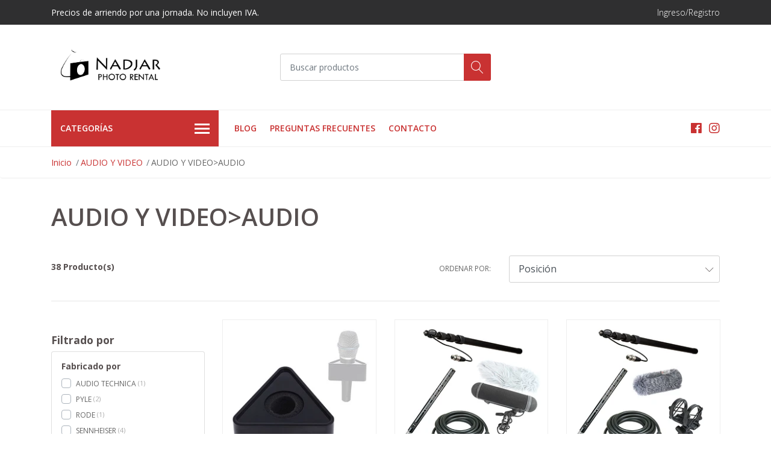

--- FILE ---
content_type: text/html; charset=utf-8
request_url: https://www.ndjrentals.com/audio-y-videoaudio
body_size: 15810
content:
<!DOCTYPE html>
<!--[if IE 9]><html class="lt-ie10" lang="en" > <![endif]-->
<html class="no-js" lang="es-CL" xmlns="http://www.w3.org/1999/xhtml"> <!--<![endif]-->

  <head>
    <title>AUDIO Y VIDEO&gt;AUDIO</title>
    <meta name="description" content="Rental de equipos audiovisuales para fotografía y video. Contamos con cabezales de flash, luz LED y de tungsteno; cámaras réflex y mirrorless, y un amplio catálogo de lentes para&nbsp;Sony,&nbsp;Canon, Nikon y M4/3, además de todo tipo de tripodes, sliders, estabilizadores y modificadores de luz." />

    <meta http-equiv="Content-Type" content="text/html; charset=utf-8" />

    <meta name="robots" content="follow, all" />

    <!-- Set the viewport width to device width for mobile -->
    <meta name="viewport" content="width=device-width, initial-scale=1, shrink-to-fit=no">

    <!-- Facebook Meta tags for Product -->
<meta property="fb:app_id" content="283643215104248" />

  <meta property="og:title" content="AUDIO Y VIDEO>AUDIO" />
  <meta property="og:type" content="website" />
  
    
    
  



<meta property="og:description" content="Rental de equipos audiovisuales para fotografía y video. Contamos con cabezales de flash, luz LED y de tungsteno; cámaras réflex y mirrorless, y un amplio catálogo de lentes para&nbsp;Sony,&nbsp;Canon, Nikon y M4/3, además de todo tipo de tripodes, sliders, estabilizadores y modificadores de luz." />
<meta property="og:url" content="https://www.ndjrentals.com/audio-y-videoaudio" />
<meta property="og:site_name" content="Estudio Nadjar" />
<meta name="twitter:card" content="summary" />


<meta property="og:locale" content="es_CL" />



    

    <script src="https://cdnjs.cloudflare.com/ajax/libs/jquery/3.3.1/jquery.min.js" integrity="sha384-tsQFqpEReu7ZLhBV2VZlAu7zcOV+rXbYlF2cqB8txI/8aZajjp4Bqd+V6D5IgvKT" crossorigin="anonymous" ></script>

    
    <link rel="canonical" href="/audio-y-videoaudio">
    

    <link rel="icon" href=" https://assets.jumpseller.com/store/estudio-nadjar/themes/241334/options/15677680/Icono%20Web.PNG?1597879839 ">

    <link rel="stylesheet" href="//stackpath.bootstrapcdn.com/bootstrap/4.2.1/css/bootstrap.min.css">
    <link rel="stylesheet" href="//use.fontawesome.com/releases/v5.7.1/css/all.css">
    <link rel="stylesheet" href="https://assets.jumpseller.com/store/estudio-nadjar/themes/241334/styles.css?1736606595"/>
    <link rel="stylesheet" href="https://assets.jumpseller.com/store/estudio-nadjar/themes/241334/color_pickers.min.css?1736606595"/>
    <link rel="stylesheet" href="https://assets.jumpseller.com/store/estudio-nadjar/themes/241334/linear-icon.css?1736606595"/>
    

    <script type="application/ld+json">
{
  "@context": "http://schema.org/"
  
}
</script>

  <meta name="csrf-param" content="authenticity_token" />
<meta name="csrf-token" content="ElYkzk8LzyuVSdysSN3mk_T6fbgibuD3w8KvEQS-nlILLr5hvKskFse1TcOZ3GsYGHSz6MmlIzI7PbzblNipGQ" />




  <script async src="https://www.googletagmanager.com/gtag/js?id=G-GFYB1XX8S0"></script>




<script>
  window.dataLayer = window.dataLayer || [];

  function gtag() {
    dataLayer.push(arguments);
  }

  gtag('js', new Date());

  // custom dimensions (for OKRs metrics)
  let custom_dimension_params = { custom_map: {} };
  
  custom_dimension_params['custom_map']['dimension1'] = 'theme';
  custom_dimension_params['theme'] = "mega";
  
  

  // Send events to Jumpseller GA Account
  // gtag('config', 'G-JBWEC7QQTS', Object.assign({}, { 'allow_enhanced_conversions': true }, custom_dimension_params));

  // Send events to Store Owner GA Account
  
  gtag('config', 'G-GFYB1XX8S0');
  
  
  

  

  let order_items = null;

  
  // view_item_list -  user sees a specific category
  gtag('event', 'view_item_list', {
    item_list_name: "AUDIO Y VIDEO\u003eAUDIO"
  });

  

  
</script>












<script src="https://files.jumpseller.com/javascripts/dist/jumpseller-2.0.0.js" defer="defer"></script></head>
  <body class="">

    <!--[if lt IE 8]>
<p class="browsehappy">You are using an <strong>outdated</strong> browser. Please <a href="http://browsehappy.com/">upgrade your browser</a> to improve your experience.</p>
<![endif]-->
    
    <header class="header">
  <div class="preheader">
    <div class="container">
      <div class="row align-items-center">
        
        <div class="col-md-6">
          <div class="preheader-message">
            Precios de arriendo por una jornada. No incluyen IVA.
          </div>
        </div>
        
        <div class="col-md-6">
          <div class="preheader-menu">
            <!-- Customers links -->
            
            <div class="preheader-menu-item ">
              <a href="/customer/login" class="trsn" title="Ingreso/Registro Estudio Nadjar">
                <span class="customer-name">
                  Ingreso/Registro
                </span>
              </a>
            </div>
            

            

            

            

          </div>
        </div>
      </div>
    </div>
  </div>
  <div class="logo-area">
    <div class="container">
      <div class="row align-items-center">
        <div class="col-12 d-lg-none text-center mb-3">
          <a href="/" title="Estudio Nadjar" class="navbar-brand">
            
            <img src="https://images.jumpseller.com/store/estudio-nadjar/store/logo/horizontal.png?0" class="store-image" alt="Estudio Nadjar" />
            
          </a>
        </div>
        <div class="col-2 d-lg-none">
          <button class="btn primary mobile-menu-trigger">
            <div class="nav-icon">
              <span></span>
              <span></span>
              <span></span>
              <span></span>
            </div>
          </button>
        </div>
        <div class="col-lg-4 col-md-4 d-none d-lg-block">
          <a href="/" title="Estudio Nadjar" class="navbar-brand">
            
            <img src="https://images.jumpseller.com/store/estudio-nadjar/store/logo/horizontal.png?0" class="store-image" alt="Estudio Nadjar" />
            
          </a>
        </div>
        <div class="col-lg-4 col-8">
          <form id="search_mini_form" class="form-group" method="get" action="/search">
            <input type="text" value="" name="q" class="form-control form-control-sm" onFocus="javascript:this.value=''" placeholder="Buscar productos" />
            <input type="hidden" name="fields" value="name,sku,custom_fields,variants" />
            <button type="submit" class="btn primary"><i class="linear-icon icon-0803-magnifier"></i></button>
          </form>
        </div>
        <!--<div class="col-lg-4 col-2 text-right">
          
          <div class="header-cart dropdown">
            <span class="cart-size">0</span>
            <button class="btn secondary" type="button" id="header-cart-menu" data-toggle="dropdown" aria-haspopup="true" aria-expanded="false">
              <i class="linear-icon icon-0333-bag2"></i>
            </button>
            <div class="dropdown-menu dropdown-menu-right" aria-labelledby="header-cart-menu" x-placement="bottom-end">
              <div id="header-cart-wrapper">
  
  <div class="header-cart__content header-cart__empty">
    <p class="header-car__text">Tu carro de compras está vacío.</p>
  </div>
  
</div>
            </div>
          </div>
          
        </div>-->
      </div>
    </div>
  </div>
  <!-- Navigation -->
  <div class="menu-area">
    <nav id="mobile-menu" aria-labelledby="menu-trigger" class="trsn d-lg-none">
      <ul>
        
        <li class="  mobile">
  
  <a href="/blog" title="Blog">Blog</a>
  

  
</li>
        
        <li class="  mobile">
  
  <a href="/preguntas-frecuentes" title="Preguntas frecuentes">Preguntas frecuentes</a>
  

  
</li>
        
        <li class="  mobile">
  
  <a href="/contact" title="Contacto">Contacto</a>
  

  
</li>
        
      </ul>
    </nav>
    <div class="container">
      <div class="row no-gutters">
        
        <div class="category-menu-wrapper col-lg-3">
          <span class="category-menu-trigger" href="#" role="button">
            Categorías
            <div class="nav-icon">
              <span></span>
              <span></span>
              <span></span>
              <span></span>
            </div>
          </span>
          <div class="container-mobile">
            <nav id="category-menu" aria-labelledby="menu-trigger" class="trsn">
              <ul>
              
              <li class="nav-item has-children  d-none d-lg-block">
  <a href="/camara"  title="CAMARA" class="has-children level-1 trsn nav-link">CAMARA</a>
  
  <ul class="multi-level">
    
    <li class="nav-item   d-none d-lg-block">
  <a href="/camara/camaravideocanon-c70"  title="VIDEO: CANON C70" class="level-1 trsn nav-link">VIDEO: CANON C70</a>
  
</li>

<li class="  mobile d-lg-none">
  
  <a href="/camara/camaravideocanon-c70" title="VIDEO: CANON C70">VIDEO: CANON C70</a>
  

  
</li>


    
    <li class="nav-item   d-none d-lg-block">
  <a href="/audio-y-video-kits-de-camara-con-lentes"  title="KITS DE CAMARA CON LENTES" class="level-1 trsn nav-link">KITS DE CAMARA CON LENTES</a>
  
</li>

<li class="  mobile d-lg-none">
  
  <a href="/audio-y-video-kits-de-camara-con-lentes" title="KITS DE CAMARA CON LENTES">KITS DE CAMARA CON LENTES</a>
  

  
</li>


    
    <li class="nav-item   d-none d-lg-block">
  <a href="/camaravideo-blackmagic-pocket-4k"  title="VIDEO: BLACKMAGIC POCKET 4K" class="level-1 trsn nav-link">VIDEO: BLACKMAGIC POCKET 4K</a>
  
</li>

<li class="  mobile d-lg-none">
  
  <a href="/camaravideo-blackmagic-pocket-4k" title="VIDEO: BLACKMAGIC POCKET 4K">VIDEO: BLACKMAGIC POCKET 4K</a>
  

  
</li>


    
    <li class="nav-item   d-none d-lg-block">
  <a href="/camaravideo-canon-c200"  title="VIDEO: CANON C200" class="level-1 trsn nav-link">VIDEO: CANON C200</a>
  
</li>

<li class="  mobile d-lg-none">
  
  <a href="/camaravideo-canon-c200" title="VIDEO: CANON C200">VIDEO: CANON C200</a>
  

  
</li>


    
    <li class="nav-item   d-none d-lg-block">
  <a href="/camaravideo-sony-fs7"  title="VIDEO: SONY FS7" class="level-1 trsn nav-link">VIDEO: SONY FS7</a>
  
</li>

<li class="  mobile d-lg-none">
  
  <a href="/camaravideo-sony-fs7" title="VIDEO: SONY FS7">VIDEO: SONY FS7</a>
  

  
</li>


    
    <li class="nav-item   d-none d-lg-block">
  <a href="/camaravideo-canon-xf-405"  title="VIDEO: CANON XF-405" class="level-1 trsn nav-link">VIDEO: CANON XF-405</a>
  
</li>

<li class="  mobile d-lg-none">
  
  <a href="/camaravideo-canon-xf-405" title="VIDEO: CANON XF-405">VIDEO: CANON XF-405</a>
  

  
</li>


    
    <li class="nav-item   d-none d-lg-block">
  <a href="/camaramirrorless-sin-espejo"  title="MIRRORLESS: CANON - SONY" class="level-1 trsn nav-link">MIRRORLESS: CANON - SONY</a>
  
</li>

<li class="  mobile d-lg-none">
  
  <a href="/camaramirrorless-sin-espejo" title="MIRRORLESS: CANON - SONY">MIRRORLESS: CANON - SONY</a>
  

  
</li>


    
    <li class="nav-item   d-none d-lg-block">
  <a href="/camaradslr-canon-nikon-mamiya"  title="DSLR: CANON - NIKON" class="level-1 trsn nav-link">DSLR: CANON - NIKON</a>
  
</li>

<li class="  mobile d-lg-none">
  
  <a href="/camaradslr-canon-nikon-mamiya" title="DSLR: CANON - NIKON">DSLR: CANON - NIKON</a>
  

  
</li>


    
    <li class="nav-item   d-none d-lg-block">
  <a href="/camaraformato-medio-digital"  title="FORMATO MEDIO DIGITAL" class="level-1 trsn nav-link">FORMATO MEDIO DIGITAL</a>
  
</li>

<li class="  mobile d-lg-none">
  
  <a href="/camaraformato-medio-digital" title="FORMATO MEDIO DIGITAL">FORMATO MEDIO DIGITAL</a>
  

  
</li>


    
    <li class="nav-item   d-none d-lg-block">
  <a href="/camaragopro"  title="GOPRO" class="level-1 trsn nav-link">GOPRO</a>
  
</li>

<li class="  mobile d-lg-none">
  
  <a href="/camaragopro" title="GOPRO">GOPRO</a>
  

  
</li>


    
    <li class="nav-item   d-none d-lg-block">
  <a href="/camaracamara-uv-ultravioleta"  title="CAMARA UV (ULTRAVIOLETA)" class="level-1 trsn nav-link">CAMARA UV (ULTRAVIOLETA)</a>
  
</li>

<li class="  mobile d-lg-none">
  
  <a href="/camaracamara-uv-ultravioleta" title="CAMARA UV (ULTRAVIOLETA)">CAMARA UV (ULTRAVIOLETA)</a>
  

  
</li>


    
    <li class="nav-item   d-none d-lg-block">
  <a href="/camarabaterias"  title="BATERIAS" class="level-1 trsn nav-link">BATERIAS</a>
  
</li>

<li class="  mobile d-lg-none">
  
  <a href="/camarabaterias" title="BATERIAS">BATERIAS</a>
  

  
</li>


    
    <li class="nav-item   d-none d-lg-block">
  <a href="/camaracables"  title="CABLES" class="level-1 trsn nav-link">CABLES</a>
  
</li>

<li class="  mobile d-lg-none">
  
  <a href="/camaracables" title="CABLES">CABLES</a>
  

  
</li>


    
    <li class="nav-item   d-none d-lg-block">
  <a href="/camaracabezal-robotizado-gigapan"  title="CABEZAL ROBOTIZADO GIGAPAN" class="level-1 trsn nav-link">CABEZAL ROBOTIZADO GIGAPAN</a>
  
</li>

<li class="  mobile d-lg-none">
  
  <a href="/camaracabezal-robotizado-gigapan" title="CABEZAL ROBOTIZADO GIGAPAN">CABEZAL ROBOTIZADO GIGAPAN</a>
  

  
</li>


    
    <li class="nav-item   d-none d-lg-block">
  <a href="/camaracomputador"  title="COMPUTADOR" class="level-1 trsn nav-link">COMPUTADOR</a>
  
</li>

<li class="  mobile d-lg-none">
  
  <a href="/camaracomputador" title="COMPUTADOR">COMPUTADOR</a>
  

  
</li>


    
    <li class="nav-item   d-none d-lg-block">
  <a href="/camaraaccesorios-para-canon"  title="ACCESORIOS PARA CANON" class="level-1 trsn nav-link">ACCESORIOS PARA CANON</a>
  
</li>

<li class="  mobile d-lg-none">
  
  <a href="/camaraaccesorios-para-canon" title="ACCESORIOS PARA CANON">ACCESORIOS PARA CANON</a>
  

  
</li>


    
    <li class="nav-item   d-none d-lg-block">
  <a href="/camarahousing-rain-cover"  title="HOUSING - RAIN COVER" class="level-1 trsn nav-link">HOUSING - RAIN COVER</a>
  
</li>

<li class="  mobile d-lg-none">
  
  <a href="/camarahousing-rain-cover" title="HOUSING - RAIN COVER">HOUSING - RAIN COVER</a>
  

  
</li>


    
    <li class="nav-item   d-none d-lg-block">
  <a href="/camaradisparador-remoto"  title="DISPARADOR REMOTO" class="level-1 trsn nav-link">DISPARADOR REMOTO</a>
  
</li>

<li class="  mobile d-lg-none">
  
  <a href="/camaradisparador-remoto" title="DISPARADOR REMOTO">DISPARADOR REMOTO</a>
  

  
</li>


    
  </ul>
  
</li>

<li class="has-dropdown  mobile d-lg-none">
  
  <a title="CAMARA" class="level-1  first-trigger">CAMARA <i class="fas fa-angle-right" aria-hidden="true"></i></a>
  

  
  <ul class="level-1 dropdown">
    <li><a title="Volver" class="back-level-1"><i class="fas fa-angle-double-left" aria-hidden="true"></i> Volver</a></li>
    <li><a title="CAMARA" class="top-category">CAMARA</a></li>
    
    	<li class="nav-item   d-none d-lg-block">
  <a href="/camara/camaravideocanon-c70"  title="VIDEO: CANON C70" class="level-1 trsn nav-link">VIDEO: CANON C70</a>
  
</li>

<li class="  mobile d-lg-none">
  
  <a href="/camara/camaravideocanon-c70" title="VIDEO: CANON C70">VIDEO: CANON C70</a>
  

  
</li>


    
    	<li class="nav-item   d-none d-lg-block">
  <a href="/audio-y-video-kits-de-camara-con-lentes"  title="KITS DE CAMARA CON LENTES" class="level-1 trsn nav-link">KITS DE CAMARA CON LENTES</a>
  
</li>

<li class="  mobile d-lg-none">
  
  <a href="/audio-y-video-kits-de-camara-con-lentes" title="KITS DE CAMARA CON LENTES">KITS DE CAMARA CON LENTES</a>
  

  
</li>


    
    	<li class="nav-item   d-none d-lg-block">
  <a href="/camaravideo-blackmagic-pocket-4k"  title="VIDEO: BLACKMAGIC POCKET 4K" class="level-1 trsn nav-link">VIDEO: BLACKMAGIC POCKET 4K</a>
  
</li>

<li class="  mobile d-lg-none">
  
  <a href="/camaravideo-blackmagic-pocket-4k" title="VIDEO: BLACKMAGIC POCKET 4K">VIDEO: BLACKMAGIC POCKET 4K</a>
  

  
</li>


    
    	<li class="nav-item   d-none d-lg-block">
  <a href="/camaravideo-canon-c200"  title="VIDEO: CANON C200" class="level-1 trsn nav-link">VIDEO: CANON C200</a>
  
</li>

<li class="  mobile d-lg-none">
  
  <a href="/camaravideo-canon-c200" title="VIDEO: CANON C200">VIDEO: CANON C200</a>
  

  
</li>


    
    	<li class="nav-item   d-none d-lg-block">
  <a href="/camaravideo-sony-fs7"  title="VIDEO: SONY FS7" class="level-1 trsn nav-link">VIDEO: SONY FS7</a>
  
</li>

<li class="  mobile d-lg-none">
  
  <a href="/camaravideo-sony-fs7" title="VIDEO: SONY FS7">VIDEO: SONY FS7</a>
  

  
</li>


    
    	<li class="nav-item   d-none d-lg-block">
  <a href="/camaravideo-canon-xf-405"  title="VIDEO: CANON XF-405" class="level-1 trsn nav-link">VIDEO: CANON XF-405</a>
  
</li>

<li class="  mobile d-lg-none">
  
  <a href="/camaravideo-canon-xf-405" title="VIDEO: CANON XF-405">VIDEO: CANON XF-405</a>
  

  
</li>


    
    	<li class="nav-item   d-none d-lg-block">
  <a href="/camaramirrorless-sin-espejo"  title="MIRRORLESS: CANON - SONY" class="level-1 trsn nav-link">MIRRORLESS: CANON - SONY</a>
  
</li>

<li class="  mobile d-lg-none">
  
  <a href="/camaramirrorless-sin-espejo" title="MIRRORLESS: CANON - SONY">MIRRORLESS: CANON - SONY</a>
  

  
</li>


    
    	<li class="nav-item   d-none d-lg-block">
  <a href="/camaradslr-canon-nikon-mamiya"  title="DSLR: CANON - NIKON" class="level-1 trsn nav-link">DSLR: CANON - NIKON</a>
  
</li>

<li class="  mobile d-lg-none">
  
  <a href="/camaradslr-canon-nikon-mamiya" title="DSLR: CANON - NIKON">DSLR: CANON - NIKON</a>
  

  
</li>


    
    	<li class="nav-item   d-none d-lg-block">
  <a href="/camaraformato-medio-digital"  title="FORMATO MEDIO DIGITAL" class="level-1 trsn nav-link">FORMATO MEDIO DIGITAL</a>
  
</li>

<li class="  mobile d-lg-none">
  
  <a href="/camaraformato-medio-digital" title="FORMATO MEDIO DIGITAL">FORMATO MEDIO DIGITAL</a>
  

  
</li>


    
    	<li class="nav-item   d-none d-lg-block">
  <a href="/camaragopro"  title="GOPRO" class="level-1 trsn nav-link">GOPRO</a>
  
</li>

<li class="  mobile d-lg-none">
  
  <a href="/camaragopro" title="GOPRO">GOPRO</a>
  

  
</li>


    
    	<li class="nav-item   d-none d-lg-block">
  <a href="/camaracamara-uv-ultravioleta"  title="CAMARA UV (ULTRAVIOLETA)" class="level-1 trsn nav-link">CAMARA UV (ULTRAVIOLETA)</a>
  
</li>

<li class="  mobile d-lg-none">
  
  <a href="/camaracamara-uv-ultravioleta" title="CAMARA UV (ULTRAVIOLETA)">CAMARA UV (ULTRAVIOLETA)</a>
  

  
</li>


    
    	<li class="nav-item   d-none d-lg-block">
  <a href="/camarabaterias"  title="BATERIAS" class="level-1 trsn nav-link">BATERIAS</a>
  
</li>

<li class="  mobile d-lg-none">
  
  <a href="/camarabaterias" title="BATERIAS">BATERIAS</a>
  

  
</li>


    
    	<li class="nav-item   d-none d-lg-block">
  <a href="/camaracables"  title="CABLES" class="level-1 trsn nav-link">CABLES</a>
  
</li>

<li class="  mobile d-lg-none">
  
  <a href="/camaracables" title="CABLES">CABLES</a>
  

  
</li>


    
    	<li class="nav-item   d-none d-lg-block">
  <a href="/camaracabezal-robotizado-gigapan"  title="CABEZAL ROBOTIZADO GIGAPAN" class="level-1 trsn nav-link">CABEZAL ROBOTIZADO GIGAPAN</a>
  
</li>

<li class="  mobile d-lg-none">
  
  <a href="/camaracabezal-robotizado-gigapan" title="CABEZAL ROBOTIZADO GIGAPAN">CABEZAL ROBOTIZADO GIGAPAN</a>
  

  
</li>


    
    	<li class="nav-item   d-none d-lg-block">
  <a href="/camaracomputador"  title="COMPUTADOR" class="level-1 trsn nav-link">COMPUTADOR</a>
  
</li>

<li class="  mobile d-lg-none">
  
  <a href="/camaracomputador" title="COMPUTADOR">COMPUTADOR</a>
  

  
</li>


    
    	<li class="nav-item   d-none d-lg-block">
  <a href="/camaraaccesorios-para-canon"  title="ACCESORIOS PARA CANON" class="level-1 trsn nav-link">ACCESORIOS PARA CANON</a>
  
</li>

<li class="  mobile d-lg-none">
  
  <a href="/camaraaccesorios-para-canon" title="ACCESORIOS PARA CANON">ACCESORIOS PARA CANON</a>
  

  
</li>


    
    	<li class="nav-item   d-none d-lg-block">
  <a href="/camarahousing-rain-cover"  title="HOUSING - RAIN COVER" class="level-1 trsn nav-link">HOUSING - RAIN COVER</a>
  
</li>

<li class="  mobile d-lg-none">
  
  <a href="/camarahousing-rain-cover" title="HOUSING - RAIN COVER">HOUSING - RAIN COVER</a>
  

  
</li>


    
    	<li class="nav-item   d-none d-lg-block">
  <a href="/camaradisparador-remoto"  title="DISPARADOR REMOTO" class="level-1 trsn nav-link">DISPARADOR REMOTO</a>
  
</li>

<li class="  mobile d-lg-none">
  
  <a href="/camaradisparador-remoto" title="DISPARADOR REMOTO">DISPARADOR REMOTO</a>
  

  
</li>


    
    <li><a href="/camara" title="CAMARA" class="goto">Ir a <span>CAMARA</span></a></li>
  </ul>
  
</li>


              
              <li class="nav-item has-children  d-none d-lg-block">
  <a href="/optica"  title="OPTICA" class="has-children level-1 trsn nav-link">OPTICA</a>
  
  <ul class="multi-level">
    
    <li class="nav-item   d-none d-lg-block">
  <a href="/opticamaletas-de-lentes"  title="MALETAS DE LENTES" class="level-1 trsn nav-link">MALETAS DE LENTES</a>
  
</li>

<li class="  mobile d-lg-none">
  
  <a href="/opticamaletas-de-lentes" title="MALETAS DE LENTES">MALETAS DE LENTES</a>
  

  
</li>


    
    <li class="nav-item   d-none d-lg-block">
  <a href="/opticaoptica-vintage"  title="OPTICA VINTAGE" class="level-1 trsn nav-link">OPTICA VINTAGE</a>
  
</li>

<li class="  mobile d-lg-none">
  
  <a href="/opticaoptica-vintage" title="OPTICA VINTAGE">OPTICA VINTAGE</a>
  

  
</li>


    
    <li class="nav-item   d-none d-lg-block">
  <a href="/opticalentes"  title="LENTES" class="level-1 trsn nav-link">LENTES</a>
  
</li>

<li class="  mobile d-lg-none">
  
  <a href="/opticalentes" title="LENTES">LENTES</a>
  

  
</li>


    
    <li class="nav-item   d-none d-lg-block">
  <a href="/opticafiltros"  title="FILTROS" class="level-1 trsn nav-link">FILTROS</a>
  
</li>

<li class="  mobile d-lg-none">
  
  <a href="/opticafiltros" title="FILTROS">FILTROS</a>
  

  
</li>


    
    <li class="nav-item   d-none d-lg-block">
  <a href="/opticaadaptador-anamorfico"  title="ADAPTADOR ANAMORFICO" class="level-1 trsn nav-link">ADAPTADOR ANAMORFICO</a>
  
</li>

<li class="  mobile d-lg-none">
  
  <a href="/opticaadaptador-anamorfico" title="ADAPTADOR ANAMORFICO">ADAPTADOR ANAMORFICO</a>
  

  
</li>


    
    <li class="nav-item   d-none d-lg-block">
  <a href="/opticaaccesorios-para-lentes"  title="ACCESORIOS PARA LENTES" class="level-1 trsn nav-link">ACCESORIOS PARA LENTES</a>
  
</li>

<li class="  mobile d-lg-none">
  
  <a href="/opticaaccesorios-para-lentes" title="ACCESORIOS PARA LENTES">ACCESORIOS PARA LENTES</a>
  

  
</li>


    
  </ul>
  
</li>

<li class="has-dropdown  mobile d-lg-none">
  
  <a title="OPTICA" class="level-1  first-trigger">OPTICA <i class="fas fa-angle-right" aria-hidden="true"></i></a>
  

  
  <ul class="level-1 dropdown">
    <li><a title="Volver" class="back-level-1"><i class="fas fa-angle-double-left" aria-hidden="true"></i> Volver</a></li>
    <li><a title="OPTICA" class="top-category">OPTICA</a></li>
    
    	<li class="nav-item   d-none d-lg-block">
  <a href="/opticamaletas-de-lentes"  title="MALETAS DE LENTES" class="level-1 trsn nav-link">MALETAS DE LENTES</a>
  
</li>

<li class="  mobile d-lg-none">
  
  <a href="/opticamaletas-de-lentes" title="MALETAS DE LENTES">MALETAS DE LENTES</a>
  

  
</li>


    
    	<li class="nav-item   d-none d-lg-block">
  <a href="/opticaoptica-vintage"  title="OPTICA VINTAGE" class="level-1 trsn nav-link">OPTICA VINTAGE</a>
  
</li>

<li class="  mobile d-lg-none">
  
  <a href="/opticaoptica-vintage" title="OPTICA VINTAGE">OPTICA VINTAGE</a>
  

  
</li>


    
    	<li class="nav-item   d-none d-lg-block">
  <a href="/opticalentes"  title="LENTES" class="level-1 trsn nav-link">LENTES</a>
  
</li>

<li class="  mobile d-lg-none">
  
  <a href="/opticalentes" title="LENTES">LENTES</a>
  

  
</li>


    
    	<li class="nav-item   d-none d-lg-block">
  <a href="/opticafiltros"  title="FILTROS" class="level-1 trsn nav-link">FILTROS</a>
  
</li>

<li class="  mobile d-lg-none">
  
  <a href="/opticafiltros" title="FILTROS">FILTROS</a>
  

  
</li>


    
    	<li class="nav-item   d-none d-lg-block">
  <a href="/opticaadaptador-anamorfico"  title="ADAPTADOR ANAMORFICO" class="level-1 trsn nav-link">ADAPTADOR ANAMORFICO</a>
  
</li>

<li class="  mobile d-lg-none">
  
  <a href="/opticaadaptador-anamorfico" title="ADAPTADOR ANAMORFICO">ADAPTADOR ANAMORFICO</a>
  

  
</li>


    
    	<li class="nav-item   d-none d-lg-block">
  <a href="/opticaaccesorios-para-lentes"  title="ACCESORIOS PARA LENTES" class="level-1 trsn nav-link">ACCESORIOS PARA LENTES</a>
  
</li>

<li class="  mobile d-lg-none">
  
  <a href="/opticaaccesorios-para-lentes" title="ACCESORIOS PARA LENTES">ACCESORIOS PARA LENTES</a>
  

  
</li>


    
    <li><a href="/optica" title="OPTICA" class="goto">Ir a <span>OPTICA</span></a></li>
  </ul>
  
</li>


              
              <li class="nav-item has-children active d-none d-lg-block">
  <a href="/audio-y-video"  title="AUDIO Y VIDEO" class="has-children level-1 trsn nav-link">AUDIO Y VIDEO</a>
  
  <ul class="multi-level">
    
    <li class="nav-item   d-none d-lg-block">
  <a href="/audio-y-videogiraproducto-tornamesa-video"  title="GIRAPRODUCTO - TORNAMESA VIDEO" class="level-1 trsn nav-link">GIRAPRODUCTO - TORNAMESA VIDEO</a>
  
</li>

<li class="  mobile d-lg-none">
  
  <a href="/audio-y-videogiraproducto-tornamesa-video" title="GIRAPRODUCTO - TORNAMESA VIDEO">GIRAPRODUCTO - TORNAMESA VIDEO</a>
  

  
</li>


    
    <li class="nav-item   d-none d-lg-block">
  <a href="/audio-y-video-transmisor-inalambrico-de-video"  title="TRANSMISOR INALAMBRICO DE VIDEO" class="level-1 trsn nav-link">TRANSMISOR INALAMBRICO DE VIDEO</a>
  
</li>

<li class="  mobile d-lg-none">
  
  <a href="/audio-y-video-transmisor-inalambrico-de-video" title="TRANSMISOR INALAMBRICO DE VIDEO">TRANSMISOR INALAMBRICO DE VIDEO</a>
  

  
</li>


    
    <li class="nav-item  active d-none d-lg-block">
  <a href="/audio-y-videoaudio"  title="AUDIO" class="level-1 trsn nav-link">AUDIO</a>
  
</li>

<li class=" active mobile d-lg-none">
  
  <a href="/audio-y-videoaudio" title="AUDIO">AUDIO</a>
  

  
</li>


    
    <li class="nav-item   d-none d-lg-block">
  <a href="/audio-y-videomonitores-y-grabador-video"  title="MONITORES Y GRABADOR VIDEO" class="level-1 trsn nav-link">MONITORES Y GRABADOR VIDEO</a>
  
</li>

<li class="  mobile d-lg-none">
  
  <a href="/audio-y-videomonitores-y-grabador-video" title="MONITORES Y GRABADOR VIDEO">MONITORES Y GRABADOR VIDEO</a>
  

  
</li>


    
    <li class="nav-item   d-none d-lg-block">
  <a href="/audio-y-videosplitter"  title="SPLITTER" class="level-1 trsn nav-link">SPLITTER</a>
  
</li>

<li class="  mobile d-lg-none">
  
  <a href="/audio-y-videosplitter" title="SPLITTER">SPLITTER</a>
  

  
</li>


    
    <li class="nav-item   d-none d-lg-block">
  <a href="/audio-y-videosoporte-de-hombro-cage-matte"  title="SOPORTE DE HOMBRO - CAGE - MATTE" class="level-1 trsn nav-link">SOPORTE DE HOMBRO - CAGE - MATTE</a>
  
</li>

<li class="  mobile d-lg-none">
  
  <a href="/audio-y-videosoporte-de-hombro-cage-matte" title="SOPORTE DE HOMBRO - CAGE - MATTE">SOPORTE DE HOMBRO - CAGE - MATTE</a>
  

  
</li>


    
    <li class="nav-item   d-none d-lg-block">
  <a href="/audio-y-videofollow-focus"  title="FOLLOW FOCUS" class="level-1 trsn nav-link">FOLLOW FOCUS</a>
  
</li>

<li class="  mobile d-lg-none">
  
  <a href="/audio-y-videofollow-focus" title="FOLLOW FOCUS">FOLLOW FOCUS</a>
  

  
</li>


    
    <li class="nav-item   d-none d-lg-block">
  <a href="/audio-y-videoslider-dolly-grua"  title="SLIDER - DOLLY - GRUA" class="level-1 trsn nav-link">SLIDER - DOLLY - GRUA</a>
  
</li>

<li class="  mobile d-lg-none">
  
  <a href="/audio-y-videoslider-dolly-grua" title="SLIDER - DOLLY - GRUA">SLIDER - DOLLY - GRUA</a>
  

  
</li>


    
    <li class="nav-item   d-none d-lg-block">
  <a href="/audio-y-videoestabilizadores"  title="ESTABILIZADORES" class="level-1 trsn nav-link">ESTABILIZADORES</a>
  
</li>

<li class="  mobile d-lg-none">
  
  <a href="/audio-y-videoestabilizadores" title="ESTABILIZADORES">ESTABILIZADORES</a>
  

  
</li>


    
    <li class="nav-item   d-none d-lg-block">
  <a href="/audio-y-videotimelapse-control-de-movimiento"  title="TIMELAPSE- CONTROL DE MOVIMIENTO" class="level-1 trsn nav-link">TIMELAPSE- CONTROL DE MOVIMIENTO</a>
  
</li>

<li class="  mobile d-lg-none">
  
  <a href="/audio-y-videotimelapse-control-de-movimiento" title="TIMELAPSE- CONTROL DE MOVIMIENTO">TIMELAPSE- CONTROL DE MOVIMIENTO</a>
  

  
</li>


    
    <li class="nav-item   d-none d-lg-block">
  <a href="/audio-y-videoteleprompter"  title="TELEPROMPTER" class="level-1 trsn nav-link">TELEPROMPTER</a>
  
</li>

<li class="  mobile d-lg-none">
  
  <a href="/audio-y-videoteleprompter" title="TELEPROMPTER">TELEPROMPTER</a>
  

  
</li>


    
  </ul>
  
</li>

<li class="has-dropdown active mobile d-lg-none">
  
  <a title="AUDIO Y VIDEO" class="level-1  first-trigger">AUDIO Y VIDEO <i class="fas fa-angle-right" aria-hidden="true"></i></a>
  

  
  <ul class="level-1 dropdown">
    <li><a title="Volver" class="back-level-1"><i class="fas fa-angle-double-left" aria-hidden="true"></i> Volver</a></li>
    <li><a title="AUDIO Y VIDEO" class="top-category">AUDIO Y VIDEO</a></li>
    
    	<li class="nav-item   d-none d-lg-block">
  <a href="/audio-y-videogiraproducto-tornamesa-video"  title="GIRAPRODUCTO - TORNAMESA VIDEO" class="level-1 trsn nav-link">GIRAPRODUCTO - TORNAMESA VIDEO</a>
  
</li>

<li class="  mobile d-lg-none">
  
  <a href="/audio-y-videogiraproducto-tornamesa-video" title="GIRAPRODUCTO - TORNAMESA VIDEO">GIRAPRODUCTO - TORNAMESA VIDEO</a>
  

  
</li>


    
    	<li class="nav-item   d-none d-lg-block">
  <a href="/audio-y-video-transmisor-inalambrico-de-video"  title="TRANSMISOR INALAMBRICO DE VIDEO" class="level-1 trsn nav-link">TRANSMISOR INALAMBRICO DE VIDEO</a>
  
</li>

<li class="  mobile d-lg-none">
  
  <a href="/audio-y-video-transmisor-inalambrico-de-video" title="TRANSMISOR INALAMBRICO DE VIDEO">TRANSMISOR INALAMBRICO DE VIDEO</a>
  

  
</li>


    
    	<li class="nav-item  active d-none d-lg-block">
  <a href="/audio-y-videoaudio"  title="AUDIO" class="level-1 trsn nav-link">AUDIO</a>
  
</li>

<li class=" active mobile d-lg-none">
  
  <a href="/audio-y-videoaudio" title="AUDIO">AUDIO</a>
  

  
</li>


    
    	<li class="nav-item   d-none d-lg-block">
  <a href="/audio-y-videomonitores-y-grabador-video"  title="MONITORES Y GRABADOR VIDEO" class="level-1 trsn nav-link">MONITORES Y GRABADOR VIDEO</a>
  
</li>

<li class="  mobile d-lg-none">
  
  <a href="/audio-y-videomonitores-y-grabador-video" title="MONITORES Y GRABADOR VIDEO">MONITORES Y GRABADOR VIDEO</a>
  

  
</li>


    
    	<li class="nav-item   d-none d-lg-block">
  <a href="/audio-y-videosplitter"  title="SPLITTER" class="level-1 trsn nav-link">SPLITTER</a>
  
</li>

<li class="  mobile d-lg-none">
  
  <a href="/audio-y-videosplitter" title="SPLITTER">SPLITTER</a>
  

  
</li>


    
    	<li class="nav-item   d-none d-lg-block">
  <a href="/audio-y-videosoporte-de-hombro-cage-matte"  title="SOPORTE DE HOMBRO - CAGE - MATTE" class="level-1 trsn nav-link">SOPORTE DE HOMBRO - CAGE - MATTE</a>
  
</li>

<li class="  mobile d-lg-none">
  
  <a href="/audio-y-videosoporte-de-hombro-cage-matte" title="SOPORTE DE HOMBRO - CAGE - MATTE">SOPORTE DE HOMBRO - CAGE - MATTE</a>
  

  
</li>


    
    	<li class="nav-item   d-none d-lg-block">
  <a href="/audio-y-videofollow-focus"  title="FOLLOW FOCUS" class="level-1 trsn nav-link">FOLLOW FOCUS</a>
  
</li>

<li class="  mobile d-lg-none">
  
  <a href="/audio-y-videofollow-focus" title="FOLLOW FOCUS">FOLLOW FOCUS</a>
  

  
</li>


    
    	<li class="nav-item   d-none d-lg-block">
  <a href="/audio-y-videoslider-dolly-grua"  title="SLIDER - DOLLY - GRUA" class="level-1 trsn nav-link">SLIDER - DOLLY - GRUA</a>
  
</li>

<li class="  mobile d-lg-none">
  
  <a href="/audio-y-videoslider-dolly-grua" title="SLIDER - DOLLY - GRUA">SLIDER - DOLLY - GRUA</a>
  

  
</li>


    
    	<li class="nav-item   d-none d-lg-block">
  <a href="/audio-y-videoestabilizadores"  title="ESTABILIZADORES" class="level-1 trsn nav-link">ESTABILIZADORES</a>
  
</li>

<li class="  mobile d-lg-none">
  
  <a href="/audio-y-videoestabilizadores" title="ESTABILIZADORES">ESTABILIZADORES</a>
  

  
</li>


    
    	<li class="nav-item   d-none d-lg-block">
  <a href="/audio-y-videotimelapse-control-de-movimiento"  title="TIMELAPSE- CONTROL DE MOVIMIENTO" class="level-1 trsn nav-link">TIMELAPSE- CONTROL DE MOVIMIENTO</a>
  
</li>

<li class="  mobile d-lg-none">
  
  <a href="/audio-y-videotimelapse-control-de-movimiento" title="TIMELAPSE- CONTROL DE MOVIMIENTO">TIMELAPSE- CONTROL DE MOVIMIENTO</a>
  

  
</li>


    
    	<li class="nav-item   d-none d-lg-block">
  <a href="/audio-y-videoteleprompter"  title="TELEPROMPTER" class="level-1 trsn nav-link">TELEPROMPTER</a>
  
</li>

<li class="  mobile d-lg-none">
  
  <a href="/audio-y-videoteleprompter" title="TELEPROMPTER">TELEPROMPTER</a>
  

  
</li>


    
    <li><a href="/audio-y-video" title="AUDIO Y VIDEO" class="goto">Ir a <span>AUDIO Y VIDEO</span></a></li>
  </ul>
  
</li>


              
              <li class="nav-item has-children  d-none d-lg-block">
  <a href="/luz"  title="LUZ" class="has-children level-1 trsn nav-link">LUZ</a>
  
  <ul class="multi-level">
    
    <li class="nav-item   d-none d-lg-block">
  <a href="/luzflash"  title="FLASH" class="level-1 trsn nav-link">FLASH</a>
  
</li>

<li class="  mobile d-lg-none">
  
  <a href="/luzflash" title="FLASH">FLASH</a>
  

  
</li>


    
    <li class="nav-item   d-none d-lg-block">
  <a href="/luzluz-continua"  title="LUZ CONTINUA" class="level-1 trsn nav-link">LUZ CONTINUA</a>
  
</li>

<li class="  mobile d-lg-none">
  
  <a href="/luzluz-continua" title="LUZ CONTINUA">LUZ CONTINUA</a>
  

  
</li>


    
    <li class="nav-item   d-none d-lg-block">
  <a href="/luztamizadores-reflectores"  title="TAMIZADORES - REFLECTORES" class="level-1 trsn nav-link">TAMIZADORES - REFLECTORES</a>
  
</li>

<li class="  mobile d-lg-none">
  
  <a href="/luztamizadores-reflectores" title="TAMIZADORES - REFLECTORES">TAMIZADORES - REFLECTORES</a>
  

  
</li>


    
    <li class="nav-item   d-none d-lg-block">
  <a href="/luzcajas-de-luz-softbox"  title="CAJAS DE LUZ - SOFTBOX" class="level-1 trsn nav-link">CAJAS DE LUZ - SOFTBOX</a>
  
</li>

<li class="  mobile d-lg-none">
  
  <a href="/luzcajas-de-luz-softbox" title="CAJAS DE LUZ - SOFTBOX">CAJAS DE LUZ - SOFTBOX</a>
  

  
</li>


    
    <li class="nav-item   d-none d-lg-block">
  <a href="/luzparaguas"  title="PARAGUAS" class="level-1 trsn nav-link">PARAGUAS</a>
  
</li>

<li class="  mobile d-lg-none">
  
  <a href="/luzparaguas" title="PARAGUAS">PARAGUAS</a>
  

  
</li>


    
    <li class="nav-item   d-none d-lg-block">
  <a href="/luzbanderas-flags"  title="BANDERAS - FLAGS" class="level-1 trsn nav-link">BANDERAS - FLAGS</a>
  
</li>

<li class="  mobile d-lg-none">
  
  <a href="/luzbanderas-flags" title="BANDERAS - FLAGS">BANDERAS - FLAGS</a>
  

  
</li>


    
    <li class="nav-item   d-none d-lg-block">
  <a href="/luzsoftgrid"  title="SOFTGRID" class="level-1 trsn nav-link">SOFTGRID</a>
  
</li>

<li class="  mobile d-lg-none">
  
  <a href="/luzsoftgrid" title="SOFTGRID">SOFTGRID</a>
  

  
</li>


    
    <li class="nav-item   d-none d-lg-block">
  <a href="/luzcalibracion-medicion"  title="CALIBRACION - MEDICION" class="level-1 trsn nav-link">CALIBRACION - MEDICION</a>
  
</li>

<li class="  mobile d-lg-none">
  
  <a href="/luzcalibracion-medicion" title="CALIBRACION - MEDICION">CALIBRACION - MEDICION</a>
  

  
</li>


    
  </ul>
  
</li>

<li class="has-dropdown  mobile d-lg-none">
  
  <a title="LUZ" class="level-1  first-trigger">LUZ <i class="fas fa-angle-right" aria-hidden="true"></i></a>
  

  
  <ul class="level-1 dropdown">
    <li><a title="Volver" class="back-level-1"><i class="fas fa-angle-double-left" aria-hidden="true"></i> Volver</a></li>
    <li><a title="LUZ" class="top-category">LUZ</a></li>
    
    	<li class="nav-item   d-none d-lg-block">
  <a href="/luzflash"  title="FLASH" class="level-1 trsn nav-link">FLASH</a>
  
</li>

<li class="  mobile d-lg-none">
  
  <a href="/luzflash" title="FLASH">FLASH</a>
  

  
</li>


    
    	<li class="nav-item   d-none d-lg-block">
  <a href="/luzluz-continua"  title="LUZ CONTINUA" class="level-1 trsn nav-link">LUZ CONTINUA</a>
  
</li>

<li class="  mobile d-lg-none">
  
  <a href="/luzluz-continua" title="LUZ CONTINUA">LUZ CONTINUA</a>
  

  
</li>


    
    	<li class="nav-item   d-none d-lg-block">
  <a href="/luztamizadores-reflectores"  title="TAMIZADORES - REFLECTORES" class="level-1 trsn nav-link">TAMIZADORES - REFLECTORES</a>
  
</li>

<li class="  mobile d-lg-none">
  
  <a href="/luztamizadores-reflectores" title="TAMIZADORES - REFLECTORES">TAMIZADORES - REFLECTORES</a>
  

  
</li>


    
    	<li class="nav-item   d-none d-lg-block">
  <a href="/luzcajas-de-luz-softbox"  title="CAJAS DE LUZ - SOFTBOX" class="level-1 trsn nav-link">CAJAS DE LUZ - SOFTBOX</a>
  
</li>

<li class="  mobile d-lg-none">
  
  <a href="/luzcajas-de-luz-softbox" title="CAJAS DE LUZ - SOFTBOX">CAJAS DE LUZ - SOFTBOX</a>
  

  
</li>


    
    	<li class="nav-item   d-none d-lg-block">
  <a href="/luzparaguas"  title="PARAGUAS" class="level-1 trsn nav-link">PARAGUAS</a>
  
</li>

<li class="  mobile d-lg-none">
  
  <a href="/luzparaguas" title="PARAGUAS">PARAGUAS</a>
  

  
</li>


    
    	<li class="nav-item   d-none d-lg-block">
  <a href="/luzbanderas-flags"  title="BANDERAS - FLAGS" class="level-1 trsn nav-link">BANDERAS - FLAGS</a>
  
</li>

<li class="  mobile d-lg-none">
  
  <a href="/luzbanderas-flags" title="BANDERAS - FLAGS">BANDERAS - FLAGS</a>
  

  
</li>


    
    	<li class="nav-item   d-none d-lg-block">
  <a href="/luzsoftgrid"  title="SOFTGRID" class="level-1 trsn nav-link">SOFTGRID</a>
  
</li>

<li class="  mobile d-lg-none">
  
  <a href="/luzsoftgrid" title="SOFTGRID">SOFTGRID</a>
  

  
</li>


    
    	<li class="nav-item   d-none d-lg-block">
  <a href="/luzcalibracion-medicion"  title="CALIBRACION - MEDICION" class="level-1 trsn nav-link">CALIBRACION - MEDICION</a>
  
</li>

<li class="  mobile d-lg-none">
  
  <a href="/luzcalibracion-medicion" title="CALIBRACION - MEDICION">CALIBRACION - MEDICION</a>
  

  
</li>


    
    <li><a href="/luz" title="LUZ" class="goto">Ir a <span>LUZ</span></a></li>
  </ul>
  
</li>


              
              <li class="nav-item   d-none d-lg-block">
  <a href="/kits"  title="KITS" class="level-1 trsn nav-link">KITS</a>
  
</li>

<li class="  mobile d-lg-none">
  
  <a href="/kits" title="KITS">KITS</a>
  

  
</li>


              
              <li class="nav-item has-children  d-none d-lg-block">
  <a href="/soportes-y-fondos"  title="SOPORTES Y FONDOS" class="has-children level-1 trsn nav-link">SOPORTES Y FONDOS</a>
  
  <ul class="multi-level">
    
    <li class="nav-item   d-none d-lg-block">
  <a href="/soportes-y-fondosgrip"  title="GRIP" class="level-1 trsn nav-link">GRIP</a>
  
</li>

<li class="  mobile d-lg-none">
  
  <a href="/soportes-y-fondosgrip" title="GRIP">GRIP</a>
  

  
</li>


    
    <li class="nav-item   d-none d-lg-block">
  <a href="/soportes-y-fondostripodes-para-luces"  title="TRIPODES PARA LUCES" class="level-1 trsn nav-link">TRIPODES PARA LUCES</a>
  
</li>

<li class="  mobile d-lg-none">
  
  <a href="/soportes-y-fondostripodes-para-luces" title="TRIPODES PARA LUCES">TRIPODES PARA LUCES</a>
  

  
</li>


    
    <li class="nav-item   d-none d-lg-block">
  <a href="/soportes-y-fondostripodes-de-camara"  title="TRIPODES DE CAMARA" class="level-1 trsn nav-link">TRIPODES DE CAMARA</a>
  
</li>

<li class="  mobile d-lg-none">
  
  <a href="/soportes-y-fondostripodes-de-camara" title="TRIPODES DE CAMARA">TRIPODES DE CAMARA</a>
  

  
</li>


    
    <li class="nav-item   d-none d-lg-block">
  <a href="/soportes-y-fondosportafondo"  title="PORTAFONDO" class="level-1 trsn nav-link">PORTAFONDO</a>
  
</li>

<li class="  mobile d-lg-none">
  
  <a href="/soportes-y-fondosportafondo" title="PORTAFONDO">PORTAFONDO</a>
  

  
</li>


    
    <li class="nav-item   d-none d-lg-block">
  <a href="/soportes-y-fondosportareflector"  title="PORTAREFLECTOR" class="level-1 trsn nav-link">PORTAREFLECTOR</a>
  
</li>

<li class="  mobile d-lg-none">
  
  <a href="/soportes-y-fondosportareflector" title="PORTAREFLECTOR">PORTAREFLECTOR</a>
  

  
</li>


    
    <li class="nav-item   d-none d-lg-block">
  <a href="/soportes-y-fondosfondos"  title="FONDOS" class="level-1 trsn nav-link">FONDOS</a>
  
</li>

<li class="  mobile d-lg-none">
  
  <a href="/soportes-y-fondosfondos" title="FONDOS">FONDOS</a>
  

  
</li>


    
    <li class="nav-item   d-none d-lg-block">
  <a href="/soportes-y-fondosmesa-de-productos"  title="MESA DE PRODUCTOS" class="level-1 trsn nav-link">MESA DE PRODUCTOS</a>
  
</li>

<li class="  mobile d-lg-none">
  
  <a href="/soportes-y-fondosmesa-de-productos" title="MESA DE PRODUCTOS">MESA DE PRODUCTOS</a>
  

  
</li>


    
  </ul>
  
</li>

<li class="has-dropdown  mobile d-lg-none">
  
  <a title="SOPORTES Y FONDOS" class="level-1  first-trigger">SOPORTES Y FONDOS <i class="fas fa-angle-right" aria-hidden="true"></i></a>
  

  
  <ul class="level-1 dropdown">
    <li><a title="Volver" class="back-level-1"><i class="fas fa-angle-double-left" aria-hidden="true"></i> Volver</a></li>
    <li><a title="SOPORTES Y FONDOS" class="top-category">SOPORTES Y FONDOS</a></li>
    
    	<li class="nav-item   d-none d-lg-block">
  <a href="/soportes-y-fondosgrip"  title="GRIP" class="level-1 trsn nav-link">GRIP</a>
  
</li>

<li class="  mobile d-lg-none">
  
  <a href="/soportes-y-fondosgrip" title="GRIP">GRIP</a>
  

  
</li>


    
    	<li class="nav-item   d-none d-lg-block">
  <a href="/soportes-y-fondostripodes-para-luces"  title="TRIPODES PARA LUCES" class="level-1 trsn nav-link">TRIPODES PARA LUCES</a>
  
</li>

<li class="  mobile d-lg-none">
  
  <a href="/soportes-y-fondostripodes-para-luces" title="TRIPODES PARA LUCES">TRIPODES PARA LUCES</a>
  

  
</li>


    
    	<li class="nav-item   d-none d-lg-block">
  <a href="/soportes-y-fondostripodes-de-camara"  title="TRIPODES DE CAMARA" class="level-1 trsn nav-link">TRIPODES DE CAMARA</a>
  
</li>

<li class="  mobile d-lg-none">
  
  <a href="/soportes-y-fondostripodes-de-camara" title="TRIPODES DE CAMARA">TRIPODES DE CAMARA</a>
  

  
</li>


    
    	<li class="nav-item   d-none d-lg-block">
  <a href="/soportes-y-fondosportafondo"  title="PORTAFONDO" class="level-1 trsn nav-link">PORTAFONDO</a>
  
</li>

<li class="  mobile d-lg-none">
  
  <a href="/soportes-y-fondosportafondo" title="PORTAFONDO">PORTAFONDO</a>
  

  
</li>


    
    	<li class="nav-item   d-none d-lg-block">
  <a href="/soportes-y-fondosportareflector"  title="PORTAREFLECTOR" class="level-1 trsn nav-link">PORTAREFLECTOR</a>
  
</li>

<li class="  mobile d-lg-none">
  
  <a href="/soportes-y-fondosportareflector" title="PORTAREFLECTOR">PORTAREFLECTOR</a>
  

  
</li>


    
    	<li class="nav-item   d-none d-lg-block">
  <a href="/soportes-y-fondosfondos"  title="FONDOS" class="level-1 trsn nav-link">FONDOS</a>
  
</li>

<li class="  mobile d-lg-none">
  
  <a href="/soportes-y-fondosfondos" title="FONDOS">FONDOS</a>
  

  
</li>


    
    	<li class="nav-item   d-none d-lg-block">
  <a href="/soportes-y-fondosmesa-de-productos"  title="MESA DE PRODUCTOS" class="level-1 trsn nav-link">MESA DE PRODUCTOS</a>
  
</li>

<li class="  mobile d-lg-none">
  
  <a href="/soportes-y-fondosmesa-de-productos" title="MESA DE PRODUCTOS">MESA DE PRODUCTOS</a>
  

  
</li>


    
    <li><a href="/soportes-y-fondos" title="SOPORTES Y FONDOS" class="goto">Ir a <span>SOPORTES Y FONDOS</span></a></li>
  </ul>
  
</li>


              
              <li class="nav-item has-children  d-none d-lg-block">
  <a href="/produccion"  title="PRODUCCION" class="has-children level-1 trsn nav-link">PRODUCCION</a>
  
  <ul class="multi-level">
    
    <li class="nav-item   d-none d-lg-block">
  <a href="/produccionmegafono"  title="MEGAFONO" class="level-1 trsn nav-link">MEGAFONO</a>
  
</li>

<li class="  mobile d-lg-none">
  
  <a href="/produccionmegafono" title="MEGAFONO">MEGAFONO</a>
  

  
</li>


    
    <li class="nav-item   d-none d-lg-block">
  <a href="/produccionventilador-para-fotografia"  title="VENTILADOR PARA FOTOGRAFIA" class="level-1 trsn nav-link">VENTILADOR PARA FOTOGRAFIA</a>
  
</li>

<li class="  mobile d-lg-none">
  
  <a href="/produccionventilador-para-fotografia" title="VENTILADOR PARA FOTOGRAFIA">VENTILADOR PARA FOTOGRAFIA</a>
  

  
</li>


    
    <li class="nav-item   d-none d-lg-block">
  <a href="/produccionradio-transmisor-walkie-talkie"  title="RADIO TRANSMISOR - WALKIE TALKIE" class="level-1 trsn nav-link">RADIO TRANSMISOR - WALKIE TALKIE</a>
  
</li>

<li class="  mobile d-lg-none">
  
  <a href="/produccionradio-transmisor-walkie-talkie" title="RADIO TRANSMISOR - WALKIE TALKIE">RADIO TRANSMISOR - WALKIE TALKIE</a>
  

  
</li>


    
    <li class="nav-item   d-none d-lg-block">
  <a href="/produccionalargador"  title="ALARGADOR" class="level-1 trsn nav-link">ALARGADOR</a>
  
</li>

<li class="  mobile d-lg-none">
  
  <a href="/produccionalargador" title="ALARGADOR">ALARGADOR</a>
  

  
</li>


    
    <li class="nav-item   d-none d-lg-block">
  <a href="/produccioncubos-de-madera"  title="CUBOS DE MADERA" class="level-1 trsn nav-link">CUBOS DE MADERA</a>
  
</li>

<li class="  mobile d-lg-none">
  
  <a href="/produccioncubos-de-madera" title="CUBOS DE MADERA">CUBOS DE MADERA</a>
  

  
</li>


    
    <li class="nav-item   d-none d-lg-block">
  <a href="/producciongenerador-electrico"  title="GENERADOR ELECTRICO" class="level-1 trsn nav-link">GENERADOR ELECTRICO</a>
  
</li>

<li class="  mobile d-lg-none">
  
  <a href="/producciongenerador-electrico" title="GENERADOR ELECTRICO">GENERADOR ELECTRICO</a>
  

  
</li>


    
    <li class="nav-item   d-none d-lg-block">
  <a href="/produccionapplebox-tres-medidas"  title="APPLEBOX - TRES MEDIDAS" class="level-1 trsn nav-link">APPLEBOX - TRES MEDIDAS</a>
  
</li>

<li class="  mobile d-lg-none">
  
  <a href="/produccionapplebox-tres-medidas" title="APPLEBOX - TRES MEDIDAS">APPLEBOX - TRES MEDIDAS</a>
  

  
</li>


    
    <li class="nav-item   d-none d-lg-block">
  <a href="/produccionbaterias-cargador"  title="BATERIAS - CARGADOR" class="level-1 trsn nav-link">BATERIAS - CARGADOR</a>
  
</li>

<li class="  mobile d-lg-none">
  
  <a href="/produccionbaterias-cargador" title="BATERIAS - CARGADOR">BATERIAS - CARGADOR</a>
  

  
</li>


    
    <li class="nav-item   d-none d-lg-block">
  <a href="/produccioncarro-yegua"  title="CARRO - YEGUA" class="level-1 trsn nav-link">CARRO - YEGUA</a>
  
</li>

<li class="  mobile d-lg-none">
  
  <a href="/produccioncarro-yegua" title="CARRO - YEGUA">CARRO - YEGUA</a>
  

  
</li>


    
    <li class="nav-item   d-none d-lg-block">
  <a href="/produccionclaqueta"  title="CLAQUETA" class="level-1 trsn nav-link">CLAQUETA</a>
  
</li>

<li class="  mobile d-lg-none">
  
  <a href="/produccionclaqueta" title="CLAQUETA">CLAQUETA</a>
  

  
</li>


    
    <li class="nav-item   d-none d-lg-block">
  <a href="/produccionescalera"  title="ESCALERA" class="level-1 trsn nav-link">ESCALERA</a>
  
</li>

<li class="  mobile d-lg-none">
  
  <a href="/produccionescalera" title="ESCALERA">ESCALERA</a>
  

  
</li>


    
    <li class="nav-item   d-none d-lg-block">
  <a href="/produccionhielos-acrilicos"  title="HIELOS ACRILICOS" class="level-1 trsn nav-link">HIELOS ACRILICOS</a>
  
</li>

<li class="  mobile d-lg-none">
  
  <a href="/produccionhielos-acrilicos" title="HIELOS ACRILICOS">HIELOS ACRILICOS</a>
  

  
</li>


    
    <li class="nav-item   d-none d-lg-block">
  <a href="/produccionmaletas"  title="MALETAS" class="level-1 trsn nav-link">MALETAS</a>
  
</li>

<li class="  mobile d-lg-none">
  
  <a href="/produccionmaletas" title="MALETAS">MALETAS</a>
  

  
</li>


    
    <li class="nav-item   d-none d-lg-block">
  <a href="/produccionmaquina-de-humo"  title="MAQUINA DE HUMO" class="level-1 trsn nav-link">MAQUINA DE HUMO</a>
  
</li>

<li class="  mobile d-lg-none">
  
  <a href="/produccionmaquina-de-humo" title="MAQUINA DE HUMO">MAQUINA DE HUMO</a>
  

  
</li>


    
    <li class="nav-item   d-none d-lg-block">
  <a href="/produccionsillas"  title="SILLAS" class="level-1 trsn nav-link">SILLAS</a>
  
</li>

<li class="  mobile d-lg-none">
  
  <a href="/produccionsillas" title="SILLAS">SILLAS</a>
  

  
</li>


    
    <li class="nav-item   d-none d-lg-block">
  <a href="/producciontransformador"  title="TRANSFORMADOR" class="level-1 trsn nav-link">TRANSFORMADOR</a>
  
</li>

<li class="  mobile d-lg-none">
  
  <a href="/producciontransformador" title="TRANSFORMADOR">TRANSFORMADOR</a>
  

  
</li>


    
  </ul>
  
</li>

<li class="has-dropdown  mobile d-lg-none">
  
  <a title="PRODUCCION" class="level-1  first-trigger">PRODUCCION <i class="fas fa-angle-right" aria-hidden="true"></i></a>
  

  
  <ul class="level-1 dropdown">
    <li><a title="Volver" class="back-level-1"><i class="fas fa-angle-double-left" aria-hidden="true"></i> Volver</a></li>
    <li><a title="PRODUCCION" class="top-category">PRODUCCION</a></li>
    
    	<li class="nav-item   d-none d-lg-block">
  <a href="/produccionmegafono"  title="MEGAFONO" class="level-1 trsn nav-link">MEGAFONO</a>
  
</li>

<li class="  mobile d-lg-none">
  
  <a href="/produccionmegafono" title="MEGAFONO">MEGAFONO</a>
  

  
</li>


    
    	<li class="nav-item   d-none d-lg-block">
  <a href="/produccionventilador-para-fotografia"  title="VENTILADOR PARA FOTOGRAFIA" class="level-1 trsn nav-link">VENTILADOR PARA FOTOGRAFIA</a>
  
</li>

<li class="  mobile d-lg-none">
  
  <a href="/produccionventilador-para-fotografia" title="VENTILADOR PARA FOTOGRAFIA">VENTILADOR PARA FOTOGRAFIA</a>
  

  
</li>


    
    	<li class="nav-item   d-none d-lg-block">
  <a href="/produccionradio-transmisor-walkie-talkie"  title="RADIO TRANSMISOR - WALKIE TALKIE" class="level-1 trsn nav-link">RADIO TRANSMISOR - WALKIE TALKIE</a>
  
</li>

<li class="  mobile d-lg-none">
  
  <a href="/produccionradio-transmisor-walkie-talkie" title="RADIO TRANSMISOR - WALKIE TALKIE">RADIO TRANSMISOR - WALKIE TALKIE</a>
  

  
</li>


    
    	<li class="nav-item   d-none d-lg-block">
  <a href="/produccionalargador"  title="ALARGADOR" class="level-1 trsn nav-link">ALARGADOR</a>
  
</li>

<li class="  mobile d-lg-none">
  
  <a href="/produccionalargador" title="ALARGADOR">ALARGADOR</a>
  

  
</li>


    
    	<li class="nav-item   d-none d-lg-block">
  <a href="/produccioncubos-de-madera"  title="CUBOS DE MADERA" class="level-1 trsn nav-link">CUBOS DE MADERA</a>
  
</li>

<li class="  mobile d-lg-none">
  
  <a href="/produccioncubos-de-madera" title="CUBOS DE MADERA">CUBOS DE MADERA</a>
  

  
</li>


    
    	<li class="nav-item   d-none d-lg-block">
  <a href="/producciongenerador-electrico"  title="GENERADOR ELECTRICO" class="level-1 trsn nav-link">GENERADOR ELECTRICO</a>
  
</li>

<li class="  mobile d-lg-none">
  
  <a href="/producciongenerador-electrico" title="GENERADOR ELECTRICO">GENERADOR ELECTRICO</a>
  

  
</li>


    
    	<li class="nav-item   d-none d-lg-block">
  <a href="/produccionapplebox-tres-medidas"  title="APPLEBOX - TRES MEDIDAS" class="level-1 trsn nav-link">APPLEBOX - TRES MEDIDAS</a>
  
</li>

<li class="  mobile d-lg-none">
  
  <a href="/produccionapplebox-tres-medidas" title="APPLEBOX - TRES MEDIDAS">APPLEBOX - TRES MEDIDAS</a>
  

  
</li>


    
    	<li class="nav-item   d-none d-lg-block">
  <a href="/produccionbaterias-cargador"  title="BATERIAS - CARGADOR" class="level-1 trsn nav-link">BATERIAS - CARGADOR</a>
  
</li>

<li class="  mobile d-lg-none">
  
  <a href="/produccionbaterias-cargador" title="BATERIAS - CARGADOR">BATERIAS - CARGADOR</a>
  

  
</li>


    
    	<li class="nav-item   d-none d-lg-block">
  <a href="/produccioncarro-yegua"  title="CARRO - YEGUA" class="level-1 trsn nav-link">CARRO - YEGUA</a>
  
</li>

<li class="  mobile d-lg-none">
  
  <a href="/produccioncarro-yegua" title="CARRO - YEGUA">CARRO - YEGUA</a>
  

  
</li>


    
    	<li class="nav-item   d-none d-lg-block">
  <a href="/produccionclaqueta"  title="CLAQUETA" class="level-1 trsn nav-link">CLAQUETA</a>
  
</li>

<li class="  mobile d-lg-none">
  
  <a href="/produccionclaqueta" title="CLAQUETA">CLAQUETA</a>
  

  
</li>


    
    	<li class="nav-item   d-none d-lg-block">
  <a href="/produccionescalera"  title="ESCALERA" class="level-1 trsn nav-link">ESCALERA</a>
  
</li>

<li class="  mobile d-lg-none">
  
  <a href="/produccionescalera" title="ESCALERA">ESCALERA</a>
  

  
</li>


    
    	<li class="nav-item   d-none d-lg-block">
  <a href="/produccionhielos-acrilicos"  title="HIELOS ACRILICOS" class="level-1 trsn nav-link">HIELOS ACRILICOS</a>
  
</li>

<li class="  mobile d-lg-none">
  
  <a href="/produccionhielos-acrilicos" title="HIELOS ACRILICOS">HIELOS ACRILICOS</a>
  

  
</li>


    
    	<li class="nav-item   d-none d-lg-block">
  <a href="/produccionmaletas"  title="MALETAS" class="level-1 trsn nav-link">MALETAS</a>
  
</li>

<li class="  mobile d-lg-none">
  
  <a href="/produccionmaletas" title="MALETAS">MALETAS</a>
  

  
</li>


    
    	<li class="nav-item   d-none d-lg-block">
  <a href="/produccionmaquina-de-humo"  title="MAQUINA DE HUMO" class="level-1 trsn nav-link">MAQUINA DE HUMO</a>
  
</li>

<li class="  mobile d-lg-none">
  
  <a href="/produccionmaquina-de-humo" title="MAQUINA DE HUMO">MAQUINA DE HUMO</a>
  

  
</li>


    
    	<li class="nav-item   d-none d-lg-block">
  <a href="/produccionsillas"  title="SILLAS" class="level-1 trsn nav-link">SILLAS</a>
  
</li>

<li class="  mobile d-lg-none">
  
  <a href="/produccionsillas" title="SILLAS">SILLAS</a>
  

  
</li>


    
    	<li class="nav-item   d-none d-lg-block">
  <a href="/producciontransformador"  title="TRANSFORMADOR" class="level-1 trsn nav-link">TRANSFORMADOR</a>
  
</li>

<li class="  mobile d-lg-none">
  
  <a href="/producciontransformador" title="TRANSFORMADOR">TRANSFORMADOR</a>
  

  
</li>


    
    <li><a href="/produccion" title="PRODUCCION" class="goto">Ir a <span>PRODUCCION</span></a></li>
  </ul>
  
</li>


              
              <li class="nav-item   d-none d-lg-block">
  <a href="/manuales"  title="MANUALES" class="level-1 trsn nav-link">MANUALES</a>
  
</li>

<li class="  mobile d-lg-none">
  
  <a href="/manuales" title="MANUALES">MANUALES</a>
  

  
</li>


              
              <li class="nav-item has-children  d-none d-lg-block">
  <a href="/venta"  title="VENTA" class="has-children level-1 trsn nav-link">VENTA</a>
  
  <ul class="multi-level">
    
    <li class="nav-item   d-none d-lg-block">
  <a href="/ventaprofoto-b10"  title="PROFOTO B10" class="level-1 trsn nav-link">PROFOTO B10</a>
  
</li>

<li class="  mobile d-lg-none">
  
  <a href="/ventaprofoto-b10" title="PROFOTO B10">PROFOTO B10</a>
  

  
</li>


    
    <li class="nav-item   d-none d-lg-block">
  <a href="/ventaprofoto-d2"  title="PROFOTO D2" class="level-1 trsn nav-link">PROFOTO D2</a>
  
</li>

<li class="  mobile d-lg-none">
  
  <a href="/ventaprofoto-d2" title="PROFOTO D2">PROFOTO D2</a>
  

  
</li>


    
    <li class="nav-item   d-none d-lg-block">
  <a href="/ventafondos-de-papel-savage"  title="FONDOS DE PAPEL SAVAGE" class="level-1 trsn nav-link">FONDOS DE PAPEL SAVAGE</a>
  
</li>

<li class="  mobile d-lg-none">
  
  <a href="/ventafondos-de-papel-savage" title="FONDOS DE PAPEL SAVAGE">FONDOS DE PAPEL SAVAGE</a>
  

  
</li>


    
  </ul>
  
</li>

<li class="has-dropdown  mobile d-lg-none">
  
  <a title="VENTA" class="level-1  first-trigger">VENTA <i class="fas fa-angle-right" aria-hidden="true"></i></a>
  

  
  <ul class="level-1 dropdown">
    <li><a title="Volver" class="back-level-1"><i class="fas fa-angle-double-left" aria-hidden="true"></i> Volver</a></li>
    <li><a title="VENTA" class="top-category">VENTA</a></li>
    
    	<li class="nav-item   d-none d-lg-block">
  <a href="/ventaprofoto-b10"  title="PROFOTO B10" class="level-1 trsn nav-link">PROFOTO B10</a>
  
</li>

<li class="  mobile d-lg-none">
  
  <a href="/ventaprofoto-b10" title="PROFOTO B10">PROFOTO B10</a>
  

  
</li>


    
    	<li class="nav-item   d-none d-lg-block">
  <a href="/ventaprofoto-d2"  title="PROFOTO D2" class="level-1 trsn nav-link">PROFOTO D2</a>
  
</li>

<li class="  mobile d-lg-none">
  
  <a href="/ventaprofoto-d2" title="PROFOTO D2">PROFOTO D2</a>
  

  
</li>


    
    	<li class="nav-item   d-none d-lg-block">
  <a href="/ventafondos-de-papel-savage"  title="FONDOS DE PAPEL SAVAGE" class="level-1 trsn nav-link">FONDOS DE PAPEL SAVAGE</a>
  
</li>

<li class="  mobile d-lg-none">
  
  <a href="/ventafondos-de-papel-savage" title="FONDOS DE PAPEL SAVAGE">FONDOS DE PAPEL SAVAGE</a>
  

  
</li>


    
    <li><a href="/venta" title="VENTA" class="goto">Ir a <span>VENTA</span></a></li>
  </ul>
  
</li>


              
              </ul>
            </nav>
          </div>
        </div>
        
        <div class="col-md-9">
          <div class="navbar navbar-expand-lg">
            <div id="main-menu" class="collapse navbar-collapse">
              <ul class="navbar-nav mr-auto list-group-horizontal d-table">
                
                <li class="nav-item d-table-cell">
  <a href="/blog"  title="Blog" class=" trsn nav-link d-table-cell align-middle">Blog</a>
  
</li>

                
                <li class="nav-item d-table-cell">
  <a href="/preguntas-frecuentes"  title="Preguntas frecuentes" class=" trsn nav-link d-table-cell align-middle">Preguntas frecuentes</a>
  
</li>

                
                <li class="nav-item d-table-cell">
  <a href="/contact"  title="Contacto" class=" trsn nav-link d-table-cell align-middle">Contacto</a>
  
</li>

                
              </ul>

              <ul class="social navbar-toggler-right list-inline d-none d-xl-block">
                
                <li class="list-inline-item">
                  <a href="https://www.facebook.com/Nadjar-Arriendo-de-equipo-Fotografico-y-estudio-109485442411111" class="trsn" title="Ir a Facebook" target="_blank">
                    <i class="fab fa-facebook"></i>
                  </a>
                </li>
                

                

                
                
                <li class="list-inline-item">
                  <a href="https://www.instagram.com/estudionadjar" class="trsn" title="Ir a Instagram" target="_blank">
                    <i class="fab fa-instagram"></i>
                  </a>
                </li>
                
                
              </ul>
            </div>
          </div>
        </div>
      </div>
    </div>
  </div>
</header>

    
    <section class="breadcrumb d-none d-md-block">
      <div class="container">
        <ul>
          
          
          <li class="breadcrumb-item"><a href="/" class="trsn" title="Volver a Inicio">Inicio</a></li>
          
          
          
          <li class="breadcrumb-item"><a href="/audio-y-video" class="trsn" title="Volver a AUDIO Y VIDEO">AUDIO Y VIDEO</a></li>
          
          
          
          <li class="breadcrumb-item"><span>AUDIO Y VIDEO>AUDIO</span></li>
          
          
        </ul>
      </div>
    </section>
    
    
    <!-- Page Content -->
    <script>
  $('.dropdown-filter').click(function(){
    $(this).toggleClass('show');
  });
</script>

<div class="container container-section category-page">
  <div class="row">
    <div class="col-12">
      <h1 class="page-title">AUDIO Y VIDEO>AUDIO</h1>
    </div>
  </div>
  <div class="row">

    

    
  </div>

  
  <div class="row">
    <div class="col-6">
      <span class="mt-2 d-none d-lg-flex"><strong>38 Producto(s)</strong></span>
    </div>

    <div class="col-6">
      <form class="form-horizontal d-none d-lg-block">
        <div class="form-group row align-items-center mb-0">
          <label class="col-md-4 control-label text-right mb-0">Ordenar por:</label>
          <div class="col-md-8">
            <div>
              <select class="form-control" onchange="window.location.href = this.value">
                
                <option selected="selected" value="https://www.ndjrentals.com/audio-y-videoaudio?sorting=position-asc#category-gallery">
                  Posición
                </option>
                
                <option  value="https://www.ndjrentals.com/audio-y-videoaudio?sorting=name-asc#category-gallery">
                  Nombre: A a la Z
                </option>
                
                <option  value="https://www.ndjrentals.com/audio-y-videoaudio?sorting=name-desc#category-gallery">
                  Nombre: Z a A
                </option>
                
                <option  value="https://www.ndjrentals.com/audio-y-videoaudio?sorting=price-asc#category-gallery">
                  Precio: de menor a mayor
                </option>
                
                <option  value="https://www.ndjrentals.com/audio-y-videoaudio?sorting=price-desc#category-gallery">
                  Precio: de mayor a menor
                </option>
                
                <option  value="https://www.ndjrentals.com/audio-y-videoaudio?sorting=date-desc#category-gallery">
                  Fecha: Lo más reciente primero
                </option>
                
              </select>
            </div>
          </div>
        </div>
      </form>
    </div>
  </div>
  <hr class="d-none d-lg-block">
  <div class="row">
    <!-- filter mobile -->
    <div class=" col-6 d-block d-lg-none">
      <div class="row justify-content-between">
       <div class="col-12 product-qty mt-2">
          <strong>38 Producto(s)</strong>
        </div>
        
      </div>
    </div>
    
    <div class="col-6 d-block d-lg-none">
      <button id="show_filters" type="button" class="btn btn-outline-secondary btn-filter btn-block my-0 d-lg-none">
        <i class="fas fa-sliders-h"></i> Filtros <span class="badge badge-light"></span>
      </button>
    </div>
    
    <div class="col-12 d-block d-lg-none">
    	<hr>
    </div>
    <!-- end filter mobile -->
    
    <div class="col-lg-3 d-lg-block">
      <form id="filters" method="get" action="/audio-y-videoaudio">

  <div id="side_filters">
    <div class="side_filters_selected mb-4">
      

      
      
      
      
      
      
      
      
      
      
      
      
      
      
      
      

      
    </div>

    

    <h4>Filtrado por</h4>

    
    <div class="filter_wrapper card p-3 mb-3">
      <h5>Fabricado por </h5>
      <ul class="category_menu_list small">
        
        
        <li>
          <div class="custom-control custom-checkbox">
            <input type="checkbox" id="58369" class="custom-control-input checkbox" name="filter[cfv][31947][]" value="58369"  onChange='this.form.submit()'>
            <label class="custom-control-label name" for="58369">AUDIO TECHNICA</label>
            <span class="count">1</span>
          </div>
        </li>
        
        <li>
          <div class="custom-control custom-checkbox">
            <input type="checkbox" id="58364" class="custom-control-input checkbox" name="filter[cfv][31947][]" value="58364"  onChange='this.form.submit()'>
            <label class="custom-control-label name" for="58364">PYLE</label>
            <span class="count">2</span>
          </div>
        </li>
        
        <li>
          <div class="custom-control custom-checkbox">
            <input type="checkbox" id="58357" class="custom-control-input checkbox" name="filter[cfv][31947][]" value="58357"  onChange='this.form.submit()'>
            <label class="custom-control-label name" for="58357">RODE</label>
            <span class="count">1</span>
          </div>
        </li>
        
        <li>
          <div class="custom-control custom-checkbox">
            <input type="checkbox" id="58362" class="custom-control-input checkbox" name="filter[cfv][31947][]" value="58362"  onChange='this.form.submit()'>
            <label class="custom-control-label name" for="58362">SENNHEISER</label>
            <span class="count">4</span>
          </div>
        </li>
        
        <li>
          <div class="custom-control custom-checkbox">
            <input type="checkbox" id="58366" class="custom-control-input checkbox" name="filter[cfv][31947][]" value="58366"  onChange='this.form.submit()'>
            <label class="custom-control-label name" for="58366">TASCAM</label>
            <span class="count">1</span>
          </div>
        </li>
        
      </ul>
    </div>
    

    
    <div id="price_filter" class="filter_wrapper mb-3" data-url="price">
      <h5>Precio</h5>
      <div class="form-row align-items-center">
        <div class="col-6">
          <label for="min">Desde</label>
          <input id="min" placeholder="$2.079" class="form-control form-control-sm" name="min" type="number" min="0">
        </div>
        <div class="col-6">
          <label for="max">Hasta</label>
          <input id="max" placeholder="$57.288" class="form-control form-control-sm" name="max" type="number" min="0">
        </div>
        <div class="col-12 mt-2">
          <small class='price_message alert alert-warning py-2 px-3 mb-2'>El precio máximo no puede ser inferior al precio mínimo.</small>
          <button class="btn secondary btn-block" type="submit"><i class="fas fa-arrow-right"></i></button>
        </div>
      </div>
    </div>

    <div class="d-block d-md-none">
      
      <div class="form-group row">
        <div class="col-12"><h5>Ordenar por:</h5></div>
        <div class="col-sm-12 col-md-8">
          <div class="field-group select">
            <select class="select form-control form-control-sm" onchange="window.location.href = this.value">
              
              <option selected="selected" value="https://www.ndjrentals.com/audio-y-videoaudio?sorting=position-asc#body">Posición</option>
              
              <option  value="https://www.ndjrentals.com/audio-y-videoaudio?sorting=name-asc#body">Nombre: A a la Z</option>
              
              <option  value="https://www.ndjrentals.com/audio-y-videoaudio?sorting=name-desc#body">Nombre: Z a A</option>
              
              <option  value="https://www.ndjrentals.com/audio-y-videoaudio?sorting=price-asc#body">Precio: de menor a mayor</option>
              
              <option  value="https://www.ndjrentals.com/audio-y-videoaudio?sorting=price-desc#body">Precio: de mayor a menor</option>
              
              <option  value="https://www.ndjrentals.com/audio-y-videoaudio?sorting=date-desc#body">Fecha: Lo más reciente primero</option>
              
            </select>
            <i class="fas fa-angle-down" aria-hidden="true"></i>
          </div>
        </div>
      </div>
      
    </div>

  </div>
</form>

<script>
  $(document).ready(function(){
    $("#side_filters a.category_menu_trigger_child i" ).click(function(event){event.preventDefault();});

    $(".category_menu_trigger_child i" ).click(function() {
      $(this).parent().next('ul').slideToggle();
      $(this).parent().toggleClass('active');
    });

    var url = new URL(location.href);
    $("#min").val(url.searchParams.get("min"));
    $("#max").val(url.searchParams.get("max"));

    $( "#show_filters" ).click(function() {
      $( "#side_filters" ).slideToggle( "slow", function() {
      });
    });

    var filterQty = $('.side_filters_selected .badge-secondary').length
    $('#show_filters .badge-light').text(filterQty);

    // Show message for prices
    function handleError(){
      $('#price_filter .btn').attr('disabled',true)
      $('#price_filter .price_message').css('display','block')
    }
    function handleSuccess(){
      $('#price_filter .btn').attr('disabled',false)
      $('#price_filter .price_message').css('display','none')
    }
    $('#min').on('blur', function() {
      var minValue = parseInt($('#min').val());
      var maxValue = parseInt($('#max').val());
      if(minValue > maxValue){
        handleError()
      } else {
        handleSuccess()
      }
    });
    $('#max').on('blur', function() {
      var minValue = parseInt($('#min').val());
      var maxValue = parseInt($('#max').val());
      if(minValue > maxValue){
        handleError()
      } else {
        handleSuccess()
      }
    });
  });
</script>

    </div>
    
    <div class="col-lg-9 col-md-12">
      <div class="row product-list mx-md-n3 mx-n2">
        
        <div class="col-lg-4 col-md-4 col-6">
          <div class="product-block">
            
<a href="/arriendo-de-bandera-para-microfono" >
  
  <img class="img-fluid" src="https://cdnx.jumpseller.com/estudio-nadjar/image/7967281/thumb/260/260?1709248048" srcset="https://cdnx.jumpseller.com/estudio-nadjar/image/7967281/thumb/260/260?1709248048 1x, https://cdnx.jumpseller.com/estudio-nadjar/image/7967281/thumb/520/520?1709248048 2x" title="Arriendo de Bandera para Microfono Rode" alt="Arriendo de Bandera para Microfono Rode" />
  
</a>
<div class="caption">
  <div class="button-hide">
    <div class="brand-name trsn">
      <span class="brand">RODE</span>
      <h3><a href="/arriendo-de-bandera-para-microfono">Arriendo de Bandera para Microfono Rode</a></h3>
    </div>
    <!--<div class="quick-view my-lg-0 my-2 trsn">
      
      
      <form id="product-form-4646208" action="/cart/add/4646208" method="post" enctype="multipart/form-data" name="buy">
        <div class="row adc-form no-gutters product-stock product-available">
          <div class="col-8">
            
            <div class="quantity">
              <div class="product-qty">
                <input type="number" class="qty form-control text-center" id="input-qty-4646208" name="qty" min="1" value="1" readonly="readonly" >
              </div>
            </div>
          </div>
          <div class="col-4">
            
            <button type="submit" class="adc btn primary" value="Agregar al Carro" ><i class="fas fa-cart-plus"></i></button>
            
          </div>
        </div>
      </form>
      
      
    </div>-->
  </div>
  
  
  
  <div class="price">
    
        $2.079
    
  </div>
</div>

          </div>
        </div>
    		
        <div class="col-lg-4 col-md-4 col-6">
          <div class="product-block">
            
<a href="/arriendo-de-microfono-direccional-y-blimp-pack-1" >
  
  <img class="img-fluid" src="https://cdnx.jumpseller.com/estudio-nadjar/image/7967283/thumb/260/260?1709248049" srcset="https://cdnx.jumpseller.com/estudio-nadjar/image/7967283/thumb/260/260?1709248049 1x, https://cdnx.jumpseller.com/estudio-nadjar/image/7967283/thumb/520/520?1709248049 2x" title="Arriendo de Pack de Audio Mic con Caña 1" alt="Arriendo de Pack de Audio Mic con Caña 1" />
  
</a>
<div class="caption">
  <div class="button-hide">
    <div class="brand-name trsn">
      <span class="brand">VARIOS</span>
      <h3><a href="/arriendo-de-microfono-direccional-y-blimp-pack-1">Arriendo de Pack de Audio Mic con Caña 1</a></h3>
    </div>
    <!--<div class="quick-view my-lg-0 my-2 trsn">
      
      
      <form id="product-form-4646210" action="/cart/add/4646210" method="post" enctype="multipart/form-data" name="buy">
        <div class="row adc-form no-gutters product-stock product-available">
          <div class="col-8">
            
            <div class="quantity">
              <div class="product-qty">
                <input type="number" class="qty form-control text-center" id="input-qty-4646210" name="qty" min="1" value="1" readonly="readonly" >
              </div>
            </div>
          </div>
          <div class="col-4">
            
            <button type="submit" class="adc btn primary" value="Agregar al Carro" ><i class="fas fa-cart-plus"></i></button>
            
          </div>
        </div>
      </form>
      
      
    </div>-->
  </div>
  
  
  
  <div class="price">
    
        $41.580
    
  </div>
</div>

          </div>
        </div>
    		
        <div class="col-lg-4 col-md-4 col-6">
          <div class="product-block">
            
<a href="/arriendo-de-microfono-direccional-con-cana-y-windshield-pack2" >
  
  <img class="img-fluid" src="https://cdnx.jumpseller.com/estudio-nadjar/image/7967284/thumb/260/260?1709248049" srcset="https://cdnx.jumpseller.com/estudio-nadjar/image/7967284/thumb/260/260?1709248049 1x, https://cdnx.jumpseller.com/estudio-nadjar/image/7967284/thumb/520/520?1709248049 2x" title="Arriendo de Pack de Audio Mic con Caña 2" alt="Arriendo de Pack de Audio Mic con Caña 2" />
  
</a>
<div class="caption">
  <div class="button-hide">
    <div class="brand-name trsn">
      <span class="brand">VARIOS</span>
      <h3><a href="/arriendo-de-microfono-direccional-con-cana-y-windshield-pack2">Arriendo de Pack de Audio Mic con Caña 2</a></h3>
    </div>
    <!--<div class="quick-view my-lg-0 my-2 trsn">
      
      
      <form id="product-form-4646211" action="/cart/add/4646211" method="post" enctype="multipart/form-data" name="buy">
        <div class="row adc-form no-gutters product-stock product-available">
          <div class="col-8">
            
            <div class="quantity">
              <div class="product-qty">
                <input type="number" class="qty form-control text-center" id="input-qty-4646211" name="qty" min="1" value="1" readonly="readonly" >
              </div>
            </div>
          </div>
          <div class="col-4">
            
            <button type="submit" class="adc btn primary" value="Agregar al Carro" ><i class="fas fa-cart-plus"></i></button>
            
          </div>
        </div>
      </form>
      
      
    </div>-->
  </div>
  
  
  
  <div class="price">
    
        $32.340
    
  </div>
</div>

          </div>
        </div>
    		
        <div class="col-lg-4 col-md-4 col-6">
          <div class="product-block">
            
<a href="/arriendo-de-microfono-inalambrico-con-cana-y-blimp-pack-3" >
  
  <img class="img-fluid" src="https://cdnx.jumpseller.com/estudio-nadjar/image/7967285/thumb/260/260?1709248050" srcset="https://cdnx.jumpseller.com/estudio-nadjar/image/7967285/thumb/260/260?1709248050 1x, https://cdnx.jumpseller.com/estudio-nadjar/image/7967285/thumb/520/520?1709248050 2x" title="Arriendo de Pack de Audio  Mic con Caña 3" alt="Arriendo de Pack de Audio  Mic con Caña 3" />
  
</a>
<div class="caption">
  <div class="button-hide">
    <div class="brand-name trsn">
      <span class="brand">VARIOS</span>
      <h3><a href="/arriendo-de-microfono-inalambrico-con-cana-y-blimp-pack-3">Arriendo de Pack de Audio  Mic con Caña 3</a></h3>
    </div>
    <!--<div class="quick-view my-lg-0 my-2 trsn">
      
      
      <form id="product-form-4646212" action="/cart/add/4646212" method="post" enctype="multipart/form-data" name="buy">
        <div class="row adc-form no-gutters product-stock product-available">
          <div class="col-8">
            
            <div class="quantity">
              <div class="product-qty">
                <input type="number" class="qty form-control text-center" id="input-qty-4646212" name="qty" min="1" value="1" readonly="readonly" >
              </div>
            </div>
          </div>
          <div class="col-4">
            
            <button type="submit" class="adc btn primary" value="Agregar al Carro" ><i class="fas fa-cart-plus"></i></button>
            
          </div>
        </div>
      </form>
      
      
    </div>-->
  </div>
  
  
  
  <div class="price">
    
        $57.288
    
  </div>
</div>

          </div>
        </div>
    		
        <div class="col-lg-4 col-md-4 col-6">
          <div class="product-block">
            
<a href="/arriendo-de-microfono-headset-con-transmisor-sennheiser" >
  
  <img class="img-fluid" src="https://cdnx.jumpseller.com/estudio-nadjar/image/7967286/thumb/260/260?1709248053" srcset="https://cdnx.jumpseller.com/estudio-nadjar/image/7967286/thumb/260/260?1709248053 1x, https://cdnx.jumpseller.com/estudio-nadjar/image/7967286/thumb/520/520?1709248053 2x" title="Arriendo de Micrófono de Cintillo con Transmisor Sennheiser" alt="Arriendo de Micrófono de Cintillo con Transmisor Sennheiser" />
  
</a>
<div class="caption">
  <div class="button-hide">
    <div class="brand-name trsn">
      <span class="brand">PYLE / SENNHEISER</span>
      <h3><a href="/arriendo-de-microfono-headset-con-transmisor-sennheiser">Arriendo de Micrófono de Cintillo con Transmiso...</a></h3>
    </div>
    <!--<div class="quick-view my-lg-0 my-2 trsn">
      
      
      <form id="product-form-4646213" action="/cart/add/4646213" method="post" enctype="multipart/form-data" name="buy">
        <div class="row adc-form no-gutters product-stock product-available">
          <div class="col-8">
            
            <div class="quantity">
              <div class="product-qty">
                <input type="number" class="qty form-control text-center" id="input-qty-4646213" name="qty" min="1" value="1" readonly="readonly" >
              </div>
            </div>
          </div>
          <div class="col-4">
            
            <button type="submit" class="adc btn primary" value="Agregar al Carro" ><i class="fas fa-cart-plus"></i></button>
            
          </div>
        </div>
      </form>
      
      
    </div>-->
  </div>
  
  
  
  <div class="price">
    
        $20.790
    
  </div>
</div>

          </div>
        </div>
    		
        <div class="col-lg-4 col-md-4 col-6">
          <div class="product-block">
            
<a href="/arriendo-de-microfono-de-cintillo-headset-pyle-pmhm2" >
  
  <img class="img-fluid" src="https://cdnx.jumpseller.com/estudio-nadjar/image/7967287/thumb/260/260?1709248053" srcset="https://cdnx.jumpseller.com/estudio-nadjar/image/7967287/thumb/260/260?1709248053 1x, https://cdnx.jumpseller.com/estudio-nadjar/image/7967287/thumb/520/520?1709248053 2x" title="Arriendo de Micrófono de Cintillo (headset) Pyle PMHM2" alt="Arriendo de Micrófono de Cintillo (headset) Pyle PMHM2" />
  
</a>
<div class="caption">
  <div class="button-hide">
    <div class="brand-name trsn">
      <span class="brand">PYLE</span>
      <h3><a href="/arriendo-de-microfono-de-cintillo-headset-pyle-pmhm2">Arriendo de Micrófono de Cintillo (headset) Pyl...</a></h3>
    </div>
    <!--<div class="quick-view my-lg-0 my-2 trsn">
      
      
      <form id="product-form-4646214" action="/cart/add/4646214" method="post" enctype="multipart/form-data" name="buy">
        <div class="row adc-form no-gutters product-stock product-available">
          <div class="col-8">
            
            <div class="quantity">
              <div class="product-qty">
                <input type="number" class="qty form-control text-center" id="input-qty-4646214" name="qty" min="1" value="1" readonly="readonly" >
              </div>
            </div>
          </div>
          <div class="col-4">
            
            <button type="submit" class="adc btn primary" value="Agregar al Carro" ><i class="fas fa-cart-plus"></i></button>
            
          </div>
        </div>
      </form>
      
      
    </div>-->
  </div>
  
  
  
  <div class="price">
    
        $5.775
    
  </div>
</div>

          </div>
        </div>
    		
        <div class="col-lg-4 col-md-4 col-6">
          <div class="product-block">
            
<a href="/arriendo-de-microfono-direccional-sennheiser-me66-con-k6" >
  
  <img class="img-fluid" src="https://cdnx.jumpseller.com/estudio-nadjar/image/7967289/thumb/260/260?1709248054" srcset="https://cdnx.jumpseller.com/estudio-nadjar/image/7967289/thumb/260/260?1709248054 1x, https://cdnx.jumpseller.com/estudio-nadjar/image/7967289/thumb/520/520?1709248054 2x" title="Arriendo de Micrófono Direccional Sennheiser ME66 con K6" alt="Arriendo de Micrófono Direccional Sennheiser ME66 con K6" />
  
</a>
<div class="caption">
  <div class="button-hide">
    <div class="brand-name trsn">
      <span class="brand">SENNHEISER</span>
      <h3><a href="/arriendo-de-microfono-direccional-sennheiser-me66-con-k6">Arriendo de Micrófono Direccional Sennheiser ME...</a></h3>
    </div>
    <!--<div class="quick-view my-lg-0 my-2 trsn">
      
      
      <form id="product-form-4646215" action="/cart/add/4646215" method="post" enctype="multipart/form-data" name="buy">
        <div class="row adc-form no-gutters product-stock product-available">
          <div class="col-8">
            
            <div class="quantity">
              <div class="product-qty">
                <input type="number" class="qty form-control text-center" id="input-qty-4646215" name="qty" min="1" value="1" readonly="readonly" >
              </div>
            </div>
          </div>
          <div class="col-4">
            
            <button type="submit" class="adc btn primary" value="Agregar al Carro" ><i class="fas fa-cart-plus"></i></button>
            
          </div>
        </div>
      </form>
      
      
    </div>-->
  </div>
  
  
  
  <div class="price">
    
        $13.860
    
  </div>
</div>

          </div>
        </div>
    		
        <div class="col-lg-4 col-md-4 col-6">
          <div class="product-block">
            
<a href="/arriendo-adaptador-de-audio-saramonic-smartrig-para-telefono" >
  
  <img class="img-fluid" src="https://cdnx.jumpseller.com/estudio-nadjar/image/7967290/thumb/260/260?1709248054" srcset="https://cdnx.jumpseller.com/estudio-nadjar/image/7967290/thumb/260/260?1709248054 1x, https://cdnx.jumpseller.com/estudio-nadjar/image/7967290/thumb/520/520?1709248054 2x" title="Arriendo Adaptador de Audio Saramonic SmartRig para teléfono" alt="Arriendo Adaptador de Audio Saramonic SmartRig para teléfono" />
  
</a>
<div class="caption">
  <div class="button-hide">
    <div class="brand-name trsn">
      <span class="brand">SARAMONIC</span>
      <h3><a href="/arriendo-adaptador-de-audio-saramonic-smartrig-para-telefono">Arriendo Adaptador de Audio Saramonic SmartRig ...</a></h3>
    </div>
    <!--<div class="quick-view my-lg-0 my-2 trsn">
      
      
      <form id="product-form-4646216" action="/cart/add/4646216" method="post" enctype="multipart/form-data" name="buy">
        <div class="row adc-form no-gutters product-stock product-available">
          <div class="col-8">
            
            <div class="quantity">
              <div class="product-qty">
                <input type="number" class="qty form-control text-center" id="input-qty-4646216" name="qty" min="1" value="1" readonly="readonly" >
              </div>
            </div>
          </div>
          <div class="col-4">
            
            <button type="submit" class="adc btn primary" value="Agregar al Carro" ><i class="fas fa-cart-plus"></i></button>
            
          </div>
        </div>
      </form>
      
      
    </div>-->
  </div>
  
  
  
  <div class="price">
    
        $5.775
    
  </div>
</div>

          </div>
        </div>
    		
        <div class="col-lg-4 col-md-4 col-6">
          <div class="product-block">
            
<a href="/arriendo-adaptador-de-microfono-linea-para-iphone-tascam-ixz" >
  
  <img class="img-fluid" src="https://cdnx.jumpseller.com/estudio-nadjar/image/7967292/thumb/260/260?1709248058" srcset="https://cdnx.jumpseller.com/estudio-nadjar/image/7967292/thumb/260/260?1709248058 1x, https://cdnx.jumpseller.com/estudio-nadjar/image/7967292/thumb/520/520?1709248058 2x" title="Arriendo de Adaptador de Micrófono / Línea para iPhone Tascam iXZ" alt="Arriendo de Adaptador de Micrófono / Línea para iPhone Tascam iXZ" />
  
</a>
<div class="caption">
  <div class="button-hide">
    <div class="brand-name trsn">
      <span class="brand">TASCAM</span>
      <h3><a href="/arriendo-adaptador-de-microfono-linea-para-iphone-tascam-ixz">Arriendo de Adaptador de Micrófono / Línea para...</a></h3>
    </div>
    <!--<div class="quick-view my-lg-0 my-2 trsn">
      
      
      <form id="product-form-4646217" action="/cart/add/4646217" method="post" enctype="multipart/form-data" name="buy">
        <div class="row adc-form no-gutters product-stock product-available">
          <div class="col-8">
            
            <div class="quantity">
              <div class="product-qty">
                <input type="number" class="qty form-control text-center" id="input-qty-4646217" name="qty" min="1" value="1" readonly="readonly" >
              </div>
            </div>
          </div>
          <div class="col-4">
            
            <button type="submit" class="adc btn primary" value="Agregar al Carro" ><i class="fas fa-cart-plus"></i></button>
            
          </div>
        </div>
      </form>
      
      
    </div>-->
  </div>
  
  
  
  <div class="price">
    
        $5.775
    
  </div>
</div>

          </div>
        </div>
    		
        <div class="col-lg-4 col-md-4 col-6">
          <div class="product-block">
            
<a href="/arriendo-de-grabador-tascam-dr-100-mk-iii" >
  
  <img class="img-fluid" src="https://cdnx.jumpseller.com/estudio-nadjar/image/7967297/thumb/260/260?1709248059" srcset="https://cdnx.jumpseller.com/estudio-nadjar/image/7967297/thumb/260/260?1709248059 1x, https://cdnx.jumpseller.com/estudio-nadjar/image/7967297/thumb/520/520?1709248059 2x" title="Arriendo de Grabador Tascam DR-100 Mk III" alt="Arriendo de Grabador Tascam DR-100 Mk III" />
  
</a>
<div class="caption">
  <div class="button-hide">
    <div class="brand-name trsn">
      <span class="brand">TASCAM</span>
      <h3><a href="/arriendo-de-grabador-tascam-dr-100-mk-iii">Arriendo de Grabador Tascam DR-100 Mk III</a></h3>
    </div>
    <!--<div class="quick-view my-lg-0 my-2 trsn">
      
      
      <form id="product-form-4646218" action="/cart/add/4646218" method="post" enctype="multipart/form-data" name="buy">
        <div class="row adc-form no-gutters product-stock product-available">
          <div class="col-8">
            
            <div class="quantity">
              <div class="product-qty">
                <input type="number" class="qty form-control text-center" id="input-qty-4646218" name="qty" min="1" value="1" readonly="readonly" >
              </div>
            </div>
          </div>
          <div class="col-4">
            
            <button type="submit" class="adc btn primary" value="Agregar al Carro" ><i class="fas fa-cart-plus"></i></button>
            
          </div>
        </div>
      </form>
      
      
    </div>-->
  </div>
  
  
  
  <div class="price">
    
        $16.170
    
  </div>
</div>

          </div>
        </div>
    		
        <div class="col-lg-4 col-md-4 col-6">
          <div class="product-block">
            
<a href="/arriendo-de-grabador-zoom-h6-con-microfonos-xy-ms" >
  
  <img class="img-fluid" src="https://cdnx.jumpseller.com/estudio-nadjar/image/7967303/thumb/260/260?1709248059" srcset="https://cdnx.jumpseller.com/estudio-nadjar/image/7967303/thumb/260/260?1709248059 1x, https://cdnx.jumpseller.com/estudio-nadjar/image/7967303/thumb/520/520?1709248059 2x" title="Arriendo de Grabador ZOOM H6 con micrófonos X/Y &amp; MS" alt="Arriendo de Grabador ZOOM H6 con micrófonos X/Y &amp; MS" />
  
</a>
<div class="caption">
  <div class="button-hide">
    <div class="brand-name trsn">
      <span class="brand">ZOOM</span>
      <h3><a href="/arriendo-de-grabador-zoom-h6-con-microfonos-xy-ms">Arriendo de Grabador ZOOM H6 con micrófonos X/Y...</a></h3>
    </div>
    <!--<div class="quick-view my-lg-0 my-2 trsn">
      
      
      <form id="product-form-4646219" action="/cart/add/4646219" method="post" enctype="multipart/form-data" name="buy">
        <div class="row adc-form no-gutters product-stock product-available">
          <div class="col-8">
            
            <div class="quantity">
              <div class="product-qty">
                <input type="number" class="qty form-control text-center" id="input-qty-4646219" name="qty" min="1" value="1" readonly="readonly" >
              </div>
            </div>
          </div>
          <div class="col-4">
            
            <button type="submit" class="adc btn primary" value="Agregar al Carro" ><i class="fas fa-cart-plus"></i></button>
            
          </div>
        </div>
      </form>
      
      
    </div>-->
  </div>
  
  
  
  <div class="price">
    
        $16.170
    
  </div>
</div>

          </div>
        </div>
    		
        <div class="col-lg-4 col-md-4 col-6">
          <div class="product-block">
            
<a href="/arriendo-de-grabador-zoom-h6-sin-microfonos" >
  
  <img class="img-fluid" src="https://cdnx.jumpseller.com/estudio-nadjar/image/7967305/thumb/260/260?1709248060" srcset="https://cdnx.jumpseller.com/estudio-nadjar/image/7967305/thumb/260/260?1709248060 1x, https://cdnx.jumpseller.com/estudio-nadjar/image/7967305/thumb/520/520?1709248060 2x" title="Arriendo de Grabador Zoom H6 sin micrófonos" alt="Arriendo de Grabador Zoom H6 sin micrófonos" />
  
</a>
<div class="caption">
  <div class="button-hide">
    <div class="brand-name trsn">
      <span class="brand">ZOOM</span>
      <h3><a href="/arriendo-de-grabador-zoom-h6-sin-microfonos">Arriendo de Grabador Zoom H6 sin micrófonos</a></h3>
    </div>
    <!--<div class="quick-view my-lg-0 my-2 trsn">
      
      
      <form id="product-form-4646220" action="/cart/add/4646220" method="post" enctype="multipart/form-data" name="buy">
        <div class="row adc-form no-gutters product-stock product-available">
          <div class="col-8">
            
            <div class="quantity">
              <div class="product-qty">
                <input type="number" class="qty form-control text-center" id="input-qty-4646220" name="qty" min="1" value="1" readonly="readonly" >
              </div>
            </div>
          </div>
          <div class="col-4">
            
            <button type="submit" class="adc btn primary" value="Agregar al Carro" ><i class="fas fa-cart-plus"></i></button>
            
          </div>
        </div>
      </form>
      
      
    </div>-->
  </div>
  
  
  
  <div class="price">
    
        $12.705
    
  </div>
</div>

          </div>
        </div>
    		
        <div class="col-lg-4 col-md-4 col-6">
          <div class="product-block">
            
<a href="/arriendo-de-microfono-direccional-audio-technica-at-897" >
  
  <img class="img-fluid" src="https://cdnx.jumpseller.com/estudio-nadjar/image/7967307/thumb/260/260?1709248063" srcset="https://cdnx.jumpseller.com/estudio-nadjar/image/7967307/thumb/260/260?1709248063 1x, https://cdnx.jumpseller.com/estudio-nadjar/image/7967307/thumb/520/520?1709248063 2x" title="Arriendo de Micrófono Direccional Audio Technica AT 897" alt="Arriendo de Micrófono Direccional Audio Technica AT 897" />
  
</a>
<div class="caption">
  <div class="button-hide">
    <div class="brand-name trsn">
      <span class="brand">AUDIO TECHNICA</span>
      <h3><a href="/arriendo-de-microfono-direccional-audio-technica-at-897">Arriendo de Micrófono Direccional Audio Technic...</a></h3>
    </div>
    <!--<div class="quick-view my-lg-0 my-2 trsn">
      
      
      <form id="product-form-4646221" action="/cart/add/4646221" method="post" enctype="multipart/form-data" name="buy">
        <div class="row adc-form no-gutters product-stock product-available">
          <div class="col-8">
            
            <div class="quantity">
              <div class="product-qty">
                <input type="number" class="qty form-control text-center" id="input-qty-4646221" name="qty" min="1" value="1" readonly="readonly" >
              </div>
            </div>
          </div>
          <div class="col-4">
            
            <button type="submit" class="adc btn primary" value="Agregar al Carro" ><i class="fas fa-cart-plus"></i></button>
            
          </div>
        </div>
      </form>
      
      
    </div>-->
  </div>
  
  
  
  <div class="price">
    
        $11.550
    
  </div>
</div>

          </div>
        </div>
    		
        <div class="col-lg-4 col-md-4 col-6">
          <div class="product-block">
            
<a href="/arriendo-de-microfono-direccional-shure-vp83-para-camara" >
  
  <img class="img-fluid" src="https://cdnx.jumpseller.com/estudio-nadjar/image/7967312/thumb/260/260?1709248065" srcset="https://cdnx.jumpseller.com/estudio-nadjar/image/7967312/thumb/260/260?1709248065 1x, https://cdnx.jumpseller.com/estudio-nadjar/image/7967312/thumb/520/520?1709248065 2x" title="Arriendo de Micrófono Direccional para cámara Shure VP83" alt="Arriendo de Micrófono Direccional para cámara Shure VP83" />
  
</a>
<div class="caption">
  <div class="button-hide">
    <div class="brand-name trsn">
      <span class="brand">SHURE</span>
      <h3><a href="/arriendo-de-microfono-direccional-shure-vp83-para-camara">Arriendo de Micrófono Direccional para cámara S...</a></h3>
    </div>
    <!--<div class="quick-view my-lg-0 my-2 trsn">
      
      
      <form id="product-form-4646223" action="/cart/add/4646223" method="post" enctype="multipart/form-data" name="buy">
        <div class="row adc-form no-gutters product-stock product-available">
          <div class="col-8">
            
            <div class="quantity">
              <div class="product-qty">
                <input type="number" class="qty form-control text-center" id="input-qty-4646223" name="qty" min="1" value="1" readonly="readonly" >
              </div>
            </div>
          </div>
          <div class="col-4">
            
            <button type="submit" class="adc btn primary" value="Agregar al Carro" ><i class="fas fa-cart-plus"></i></button>
            
          </div>
        </div>
      </form>
      
      
    </div>-->
  </div>
  
  
  
  <div class="price">
    
        $12.705
    
  </div>
</div>

          </div>
        </div>
    		
        <div class="col-lg-4 col-md-4 col-6">
          <div class="product-block">
            
<a href="/arriendo-de-video-mic-pro-rode" >
  
  <img class="img-fluid" src="https://cdnx.jumpseller.com/estudio-nadjar/image/7967324/thumb/260/260?1709248066" srcset="https://cdnx.jumpseller.com/estudio-nadjar/image/7967324/thumb/260/260?1709248066 1x, https://cdnx.jumpseller.com/estudio-nadjar/image/7967324/thumb/520/520?1709248066 2x" title="Arriendo de VideoMic Pro Rode" alt="Arriendo de VideoMic Pro Rode" />
  
</a>
<div class="caption">
  <div class="button-hide">
    <div class="brand-name trsn">
      <span class="brand">RODE</span>
      <h3><a href="/arriendo-de-video-mic-pro-rode">Arriendo de VideoMic Pro Rode</a></h3>
    </div>
    <!--<div class="quick-view my-lg-0 my-2 trsn">
      
      
      <form id="product-form-4646227" action="/cart/add/4646227" method="post" enctype="multipart/form-data" name="buy">
        <div class="row adc-form no-gutters product-stock product-available">
          <div class="col-8">
            
            <div class="quantity">
              <div class="product-qty">
                <input type="number" class="qty form-control text-center" id="input-qty-4646227" name="qty" min="1" value="1" readonly="readonly" >
              </div>
            </div>
          </div>
          <div class="col-4">
            
            <button type="submit" class="adc btn primary" value="Agregar al Carro" ><i class="fas fa-cart-plus"></i></button>
            
          </div>
        </div>
      </form>
      
      
    </div>-->
  </div>
  
  
  
  <div class="price">
    
        $10.395
    
  </div>
</div>

          </div>
        </div>
    		
        <div class="col-lg-4 col-md-4 col-6">
          <div class="product-block">
            
<a href="/arriendo-de-blimp-sennheiser-bs2-con-pistol-grip-y-peluche" >
  
  <img class="img-fluid" src="https://cdnx.jumpseller.com/estudio-nadjar/image/7967328/thumb/260/260?1709248067" srcset="https://cdnx.jumpseller.com/estudio-nadjar/image/7967328/thumb/260/260?1709248067 1x, https://cdnx.jumpseller.com/estudio-nadjar/image/7967328/thumb/520/520?1709248067 2x" title="Arriendo de Suspensión Sennheiser BS2 (blimp y shockmount)" alt="Arriendo de Suspensión Sennheiser BS2 (blimp y shockmount)" />
  
</a>
<div class="caption">
  <div class="button-hide">
    <div class="brand-name trsn">
      <span class="brand">SENNHEISER</span>
      <h3><a href="/arriendo-de-blimp-sennheiser-bs2-con-pistol-grip-y-peluche">Arriendo de Suspensión Sennheiser BS2 (blimp y ...</a></h3>
    </div>
    <!--<div class="quick-view my-lg-0 my-2 trsn">
      
      
      <form id="product-form-4646228" action="/cart/add/4646228" method="post" enctype="multipart/form-data" name="buy">
        <div class="row adc-form no-gutters product-stock product-available">
          <div class="col-8">
            
            <div class="quantity">
              <div class="product-qty">
                <input type="number" class="qty form-control text-center" id="input-qty-4646228" name="qty" min="1" value="1" readonly="readonly" >
              </div>
            </div>
          </div>
          <div class="col-4">
            
            <button type="submit" class="adc btn primary" value="Agregar al Carro" ><i class="fas fa-cart-plus"></i></button>
            
          </div>
        </div>
      </form>
      
      
    </div>-->
  </div>
  
  
  
  <div class="price">
    
        $23.100
    
  </div>
</div>

          </div>
        </div>
    		
        <div class="col-lg-4 col-md-4 col-6">
          <div class="product-block">
            
<a href="/arriendo-de-cana-para-microfono-k-tek-89cc-boompole" >
  
  <img class="img-fluid" src="https://cdnx.jumpseller.com/estudio-nadjar/image/7967325/thumb/260/260?1709248068" srcset="https://cdnx.jumpseller.com/estudio-nadjar/image/7967325/thumb/260/260?1709248068 1x, https://cdnx.jumpseller.com/estudio-nadjar/image/7967325/thumb/520/520?1709248068 2x" title="Arriendo de Caña para Micrófono K-Tek 89CC" alt="Arriendo de Caña para Micrófono K-Tek 89CC" />
  
</a>
<div class="caption">
  <div class="button-hide">
    <div class="brand-name trsn">
      <span class="brand">KTEK</span>
      <h3><a href="/arriendo-de-cana-para-microfono-k-tek-89cc-boompole">Arriendo de Caña para Micrófono K-Tek 89CC</a></h3>
    </div>
    <!--<div class="quick-view my-lg-0 my-2 trsn">
      
      
      <form id="product-form-4646229" action="/cart/add/4646229" method="post" enctype="multipart/form-data" name="buy">
        <div class="row adc-form no-gutters product-stock product-available">
          <div class="col-8">
            
            <div class="quantity">
              <div class="product-qty">
                <input type="number" class="qty form-control text-center" id="input-qty-4646229" name="qty" min="1" value="1" readonly="readonly" >
              </div>
            </div>
          </div>
          <div class="col-4">
            
            <button type="submit" class="adc btn primary" value="Agregar al Carro" ><i class="fas fa-cart-plus"></i></button>
            
          </div>
        </div>
      </form>
      
      
    </div>-->
  </div>
  
  
  
  <div class="price">
    
        $13.860
    
  </div>
</div>

          </div>
        </div>
    		
        <div class="col-lg-4 col-md-4 col-6">
          <div class="product-block">
            
<a href="/arriendo-de-cana-para-microfono-k-tek-89cc" >
  
  <img class="img-fluid" src="https://cdnx.jumpseller.com/estudio-nadjar/image/16332930/thumb/260/260?1709248073" srcset="https://cdnx.jumpseller.com/estudio-nadjar/image/16332930/thumb/260/260?1709248073 1x, https://cdnx.jumpseller.com/estudio-nadjar/image/16332930/thumb/520/520?1709248073 2x" title="Arriendo de Caña para Micrófono K-Tek 110CCR" alt="Arriendo de Caña para Micrófono K-Tek 110CCR" />
  
</a>
<div class="caption">
  <div class="button-hide">
    <div class="brand-name trsn">
      <span class="brand">KTEK</span>
      <h3><a href="/arriendo-de-cana-para-microfono-k-tek-89cc">Arriendo de Caña para Micrófono K-Tek 110CCR</a></h3>
    </div>
    <!--<div class="quick-view my-lg-0 my-2 trsn">
      
      
      <form id="product-form-9766875" action="/cart/add/9766875" method="post" enctype="multipart/form-data" name="buy">
        <div class="row adc-form no-gutters product-stock product-available">
          <div class="col-8">
            
            <div class="quantity">
              <div class="product-qty">
                <input type="number" class="qty form-control text-center" id="input-qty-9766875" name="qty" min="1" value="1" readonly="readonly" >
              </div>
            </div>
          </div>
          <div class="col-4">
            
            <button type="submit" class="adc btn primary" value="Agregar al Carro" ><i class="fas fa-cart-plus"></i></button>
            
          </div>
        </div>
      </form>
      
      
    </div>-->
  </div>
  
  
  
  <div class="price">
    
        $16.170
    
  </div>
</div>

          </div>
        </div>
    		
        <div class="col-lg-4 col-md-4 col-6">
          <div class="product-block">
            
<a href="/arriendo-de-field-mixer-azden-mezclador-fmx-42a-4-canales" >
  
  <img class="img-fluid" src="https://cdnx.jumpseller.com/estudio-nadjar/image/7967326/thumb/260/260?1709248070" srcset="https://cdnx.jumpseller.com/estudio-nadjar/image/7967326/thumb/260/260?1709248070 1x, https://cdnx.jumpseller.com/estudio-nadjar/image/7967326/thumb/520/520?1709248070 2x" title="Arriendo de Mezclador de Campo Azden FMX-42a 4 canales" alt="Arriendo de Mezclador de Campo Azden FMX-42a 4 canales" />
  
</a>
<div class="caption">
  <div class="button-hide">
    <div class="brand-name trsn">
      <span class="brand">AZDEN</span>
      <h3><a href="/arriendo-de-field-mixer-azden-mezclador-fmx-42a-4-canales">Arriendo de Mezclador de Campo Azden FMX-42a 4 ...</a></h3>
    </div>
    <!--<div class="quick-view my-lg-0 my-2 trsn">
      
      
      <form id="product-form-4646230" action="/cart/add/4646230" method="post" enctype="multipart/form-data" name="buy">
        <div class="row adc-form no-gutters product-stock product-available">
          <div class="col-8">
            
            <div class="quantity">
              <div class="product-qty">
                <input type="number" class="qty form-control text-center" id="input-qty-4646230" name="qty" min="1" value="1" readonly="readonly" >
              </div>
            </div>
          </div>
          <div class="col-4">
            
            <button type="submit" class="adc btn primary" value="Agregar al Carro" ><i class="fas fa-cart-plus"></i></button>
            
          </div>
        </div>
      </form>
      
      
    </div>-->
  </div>
  
  
  
  <div class="price">
    
        $21.656
    
  </div>
</div>

          </div>
        </div>
    		
        <div class="col-lg-4 col-md-4 col-6">
          <div class="product-block">
            
<a href="/arriendo-de-fonos-sony-mdr-7506-circumaurales" >
  
  <img class="img-fluid" src="https://cdnx.jumpseller.com/estudio-nadjar/image/7967327/thumb/260/260?1709248071" srcset="https://cdnx.jumpseller.com/estudio-nadjar/image/7967327/thumb/260/260?1709248071 1x, https://cdnx.jumpseller.com/estudio-nadjar/image/7967327/thumb/520/520?1709248071 2x" title="Arriendo de Fonos Circumaurales Sony MDR-7506 " alt="Arriendo de Fonos Circumaurales Sony MDR-7506 " />
  
</a>
<div class="caption">
  <div class="button-hide">
    <div class="brand-name trsn">
      <span class="brand">SONY</span>
      <h3><a href="/arriendo-de-fonos-sony-mdr-7506-circumaurales">Arriendo de Fonos Circumaurales Sony MDR-7506 </a></h3>
    </div>
    <!--<div class="quick-view my-lg-0 my-2 trsn">
      
      
      <form id="product-form-4646231" action="/cart/add/4646231" method="post" enctype="multipart/form-data" name="buy">
        <div class="row adc-form no-gutters product-stock product-available">
          <div class="col-8">
            
            <div class="quantity">
              <div class="product-qty">
                <input type="number" class="qty form-control text-center" id="input-qty-4646231" name="qty" min="1" value="1" readonly="readonly" >
              </div>
            </div>
          </div>
          <div class="col-4">
            
            <button type="submit" class="adc btn primary" value="Agregar al Carro" ><i class="fas fa-cart-plus"></i></button>
            
          </div>
        </div>
      </form>
      
      
    </div>-->
  </div>
  
  
  
  <div class="price">
    
        $8.663
    
  </div>
</div>

          </div>
        </div>
    		
        <div class="col-lg-4 col-md-4 col-6">
          <div class="product-block">
            
<a href="/arriendo-de-microfono-inalambrico-electro-voice-re-50b-kit-2" >
  
  <img class="img-fluid" src="https://cdnx.jumpseller.com/estudio-nadjar/image/7967338/thumb/260/260?1709248073" srcset="https://cdnx.jumpseller.com/estudio-nadjar/image/7967338/thumb/260/260?1709248073 1x, https://cdnx.jumpseller.com/estudio-nadjar/image/7967338/thumb/520/520?1709248073 2x" title="Arriendo de Kit Sennheiser 2 - mic de mano EV RE-50B" alt="Arriendo de Kit Sennheiser 2 - mic de mano EV RE-50B" />
  
</a>
<div class="caption">
  <div class="button-hide">
    <div class="brand-name trsn">
      <span class="brand">SENNHEISER</span>
      <h3><a href="/arriendo-de-microfono-inalambrico-electro-voice-re-50b-kit-2">Arriendo de Kit Sennheiser 2 - mic de mano EV R...</a></h3>
    </div>
    <!--<div class="quick-view my-lg-0 my-2 trsn">
      
      
      <form id="product-form-4646234" action="/cart/add/4646234" method="post" enctype="multipart/form-data" name="buy">
        <div class="row adc-form no-gutters product-stock product-available">
          <div class="col-8">
            
            <div class="quantity">
              <div class="product-qty">
                <input type="number" class="qty form-control text-center" id="input-qty-4646234" name="qty" min="1" value="1" readonly="readonly" >
              </div>
            </div>
          </div>
          <div class="col-4">
            
            <button type="submit" class="adc btn primary" value="Agregar al Carro" ><i class="fas fa-cart-plus"></i></button>
            
          </div>
        </div>
      </form>
      
      
    </div>-->
  </div>
  
  
  
  <div class="price">
    
        $20.790
    
  </div>
</div>

          </div>
        </div>
    		
        <div class="col-lg-4 col-md-4 col-6">
          <div class="product-block">
            
<a href="/arriendo-de-microfono-omnidireccional-audio-technica-8004l" >
  
  <img class="img-fluid" src="https://cdnx.jumpseller.com/estudio-nadjar/image/7967341/thumb/260/260?1709247980" srcset="https://cdnx.jumpseller.com/estudio-nadjar/image/7967341/thumb/260/260?1709247980 1x, https://cdnx.jumpseller.com/estudio-nadjar/image/7967341/thumb/520/520?1709247980 2x" title="Arriendo de Micrófono Omnidireccional Audio Technica AT 8004L" alt="Arriendo de Micrófono Omnidireccional Audio Technica AT 8004L" />
  
</a>
<div class="caption">
  <div class="button-hide">
    <div class="brand-name trsn">
      <span class="brand">AUDIO TECHNICA</span>
      <h3><a href="/arriendo-de-microfono-omnidireccional-audio-technica-8004l">Arriendo de Micrófono Omnidireccional Audio Tec...</a></h3>
    </div>
    <!--<div class="quick-view my-lg-0 my-2 trsn">
      
      
      <form id="product-form-4646235" action="/cart/add/4646235" method="post" enctype="multipart/form-data" name="buy">
        <div class="row adc-form no-gutters product-stock product-available">
          <div class="col-8">
            
            <div class="quantity">
              <div class="product-qty">
                <input type="number" class="qty form-control text-center" id="input-qty-4646235" name="qty" min="1" value="1" readonly="readonly" >
              </div>
            </div>
          </div>
          <div class="col-4">
            
            <button type="submit" class="adc btn primary" value="Agregar al Carro" ><i class="fas fa-cart-plus"></i></button>
            
          </div>
        </div>
      </form>
      
      
    </div>-->
  </div>
  
  
  
  <div class="price">
    
        $9.818
    
  </div>
</div>

          </div>
        </div>
    		
        <div class="col-lg-4 col-md-4 col-6">
          <div class="product-block">
            
<a href="/arriendo-de-microfono-omnidireccional-electro-voice-re-50b" >
  
  <img class="img-fluid" src="https://cdnx.jumpseller.com/estudio-nadjar/image/7967342/thumb/260/260?1709247984" srcset="https://cdnx.jumpseller.com/estudio-nadjar/image/7967342/thumb/260/260?1709247984 1x, https://cdnx.jumpseller.com/estudio-nadjar/image/7967342/thumb/520/520?1709247984 2x" title="Arriendo de Micrófono Omnidireccional Electro Voice RE 50B" alt="Arriendo de Micrófono Omnidireccional Electro Voice RE 50B" />
  
</a>
<div class="caption">
  <div class="button-hide">
    <div class="brand-name trsn">
      <span class="brand">ELECTRO VOICE</span>
      <h3><a href="/arriendo-de-microfono-omnidireccional-electro-voice-re-50b">Arriendo de Micrófono Omnidireccional Electro V...</a></h3>
    </div>
    <!--<div class="quick-view my-lg-0 my-2 trsn">
      
      
      <form id="product-form-4646236" action="/cart/add/4646236" method="post" enctype="multipart/form-data" name="buy">
        <div class="row adc-form no-gutters product-stock product-available">
          <div class="col-8">
            
            <div class="quantity">
              <div class="product-qty">
                <input type="number" class="qty form-control text-center" id="input-qty-4646236" name="qty" min="1" value="1" readonly="readonly" >
              </div>
            </div>
          </div>
          <div class="col-4">
            
            <button type="submit" class="adc btn primary" value="Agregar al Carro" ><i class="fas fa-cart-plus"></i></button>
            
          </div>
        </div>
      </form>
      
      
    </div>-->
  </div>
  
  
  
  <div class="price">
    
        $9.818
    
  </div>
</div>

          </div>
        </div>
    		
        <div class="col-lg-4 col-md-4 col-6">
          <div class="product-block">
            
<a href="/arriendo-de-microfono-sennheiser-mkh-416-p48" >
  
  <img class="img-fluid" src="https://cdnx.jumpseller.com/estudio-nadjar/image/7967344/thumb/260/260?1709247986" srcset="https://cdnx.jumpseller.com/estudio-nadjar/image/7967344/thumb/260/260?1709247986 1x, https://cdnx.jumpseller.com/estudio-nadjar/image/7967344/thumb/520/520?1709247986 2x" title="Arriendo de Micrófono Direccional Sennheiser MKh-416 P48" alt="Arriendo de Micrófono Direccional Sennheiser MKh-416 P48" />
  
</a>
<div class="caption">
  <div class="button-hide">
    <div class="brand-name trsn">
      <span class="brand">SENNHEISER</span>
      <h3><a href="/arriendo-de-microfono-sennheiser-mkh-416-p48">Arriendo de Micrófono Direccional Sennheiser MK...</a></h3>
    </div>
    <!--<div class="quick-view my-lg-0 my-2 trsn">
      
      
      <form id="product-form-4646237" action="/cart/add/4646237" method="post" enctype="multipart/form-data" name="buy">
        <div class="row adc-form no-gutters product-stock product-available">
          <div class="col-8">
            
            <div class="quantity">
              <div class="product-qty">
                <input type="number" class="qty form-control text-center" id="input-qty-4646237" name="qty" min="1" value="1" readonly="readonly" >
              </div>
            </div>
          </div>
          <div class="col-4">
            
            <button type="submit" class="adc btn primary" value="Agregar al Carro" ><i class="fas fa-cart-plus"></i></button>
            
          </div>
        </div>
      </form>
      
      
    </div>-->
  </div>
  
  
  
  <div class="price">
    
        $16.170
    
  </div>
</div>

          </div>
        </div>
    		
        <div class="col-lg-4 col-md-4 col-6">
          <div class="product-block">
            
<a href="/arriendo-de-microfono-lavalier-sennheiser-ew-100-g2-o-g3-kit-1" >
  
  <img class="img-fluid" src="https://cdnx.jumpseller.com/estudio-nadjar/image/7967346/thumb/260/260?1709247987" srcset="https://cdnx.jumpseller.com/estudio-nadjar/image/7967346/thumb/260/260?1709247987 1x, https://cdnx.jumpseller.com/estudio-nadjar/image/7967346/thumb/520/520?1709247987 2x" title="Arriendo de Kit Sennheiser 1 - lavalier Sennheiser" alt="Arriendo de Kit Sennheiser 1 - lavalier Sennheiser" />
  
</a>
<div class="caption">
  <div class="button-hide">
    <div class="brand-name trsn">
      <span class="brand">SENNHEISER</span>
      <h3><a href="/arriendo-de-microfono-lavalier-sennheiser-ew-100-g2-o-g3-kit-1">Arriendo de Kit Sennheiser 1 - lavalier Sennheiser</a></h3>
    </div>
    <!--<div class="quick-view my-lg-0 my-2 trsn">
      
      
      <form id="product-form-4646238" action="/cart/add/4646238" method="post" enctype="multipart/form-data" name="buy">
        <div class="row adc-form no-gutters product-stock product-available">
          <div class="col-8">
            
            <div class="quantity">
              <div class="product-qty">
                <input type="number" class="qty form-control text-center" id="input-qty-4646238" name="qty" min="1" value="1" readonly="readonly" >
              </div>
            </div>
          </div>
          <div class="col-4">
            
            <button type="submit" class="adc btn primary" value="Agregar al Carro" ><i class="fas fa-cart-plus"></i></button>
            
          </div>
        </div>
      </form>
      
      
    </div>-->
  </div>
  
  
  
  <div class="price">
    
        $20.790
    
  </div>
</div>

          </div>
        </div>
    		
        <div class="col-lg-4 col-md-4 col-6">
          <div class="product-block">
            
<a href="/arriendo-de-microfono-lavalier-sennheiser-ew-100-g2-o-g3-kit-3" >
  
  <img class="img-fluid" src="https://cdnx.jumpseller.com/estudio-nadjar/image/7967347/thumb/260/260?1709247988" srcset="https://cdnx.jumpseller.com/estudio-nadjar/image/7967347/thumb/260/260?1709247988 1x, https://cdnx.jumpseller.com/estudio-nadjar/image/7967347/thumb/520/520?1709247988 2x" title="Arriendo de Kit Sennheiser 3 - 2 lavalier Sennheiser" alt="Arriendo de Kit Sennheiser 3 - 2 lavalier Sennheiser" />
  
</a>
<div class="caption">
  <div class="button-hide">
    <div class="brand-name trsn">
      <span class="brand">SENNHEISER</span>
      <h3><a href="/arriendo-de-microfono-lavalier-sennheiser-ew-100-g2-o-g3-kit-3">Arriendo de Kit Sennheiser 3 - 2 lavalier Sennh...</a></h3>
    </div>
    <!--<div class="quick-view my-lg-0 my-2 trsn">
      
      
      <form id="product-form-4646239" action="/cart/add/4646239" method="post" enctype="multipart/form-data" name="buy">
        <div class="row adc-form no-gutters product-stock product-available">
          <div class="col-8">
            
            <div class="quantity">
              <div class="product-qty">
                <input type="number" class="qty form-control text-center" id="input-qty-4646239" name="qty" min="1" value="1" readonly="readonly" >
              </div>
            </div>
          </div>
          <div class="col-4">
            
            <button type="submit" class="adc btn primary" value="Agregar al Carro" ><i class="fas fa-cart-plus"></i></button>
            
          </div>
        </div>
      </form>
      
      
    </div>-->
  </div>
  
  
  
  <div class="price">
    
        $40.425
    
  </div>
</div>

          </div>
        </div>
    		
        <div class="col-lg-4 col-md-4 col-6">
          <div class="product-block">
            
<a href="/arriendo-de-pedestal-de-sobre-mesa-para-microfono" >
  
  <img class="img-fluid" src="https://cdnx.jumpseller.com/estudio-nadjar/image/7967348/thumb/260/260?1709247988" srcset="https://cdnx.jumpseller.com/estudio-nadjar/image/7967348/thumb/260/260?1709247988 1x, https://cdnx.jumpseller.com/estudio-nadjar/image/7967348/thumb/520/520?1709247988 2x" title="Arriendo de Pedestal de Sobremesa para Micrófono Auray TT6220" alt="Arriendo de Pedestal de Sobremesa para Micrófono Auray TT6220" />
  
</a>
<div class="caption">
  <div class="button-hide">
    <div class="brand-name trsn">
      <span class="brand">AURAY</span>
      <h3><a href="/arriendo-de-pedestal-de-sobre-mesa-para-microfono">Arriendo de Pedestal de Sobremesa para Micrófon...</a></h3>
    </div>
    <!--<div class="quick-view my-lg-0 my-2 trsn">
      
      
      <form id="product-form-4646241" action="/cart/add/4646241" method="post" enctype="multipart/form-data" name="buy">
        <div class="row adc-form no-gutters product-stock product-available">
          <div class="col-8">
            
            <div class="quantity">
              <div class="product-qty">
                <input type="number" class="qty form-control text-center" id="input-qty-4646241" name="qty" min="1" value="1" readonly="readonly" >
              </div>
            </div>
          </div>
          <div class="col-4">
            
            <button type="submit" class="adc btn primary" value="Agregar al Carro" ><i class="fas fa-cart-plus"></i></button>
            
          </div>
        </div>
      </form>
      
      
    </div>-->
  </div>
  
  
  
  <div class="price">
    
        $3.465
    
  </div>
</div>

          </div>
        </div>
    		
        <div class="col-lg-4 col-md-4 col-6">
          <div class="product-block">
            
<a href="/arriendo-de-pistola-rycote-con-suspension-para-microfono" >
  
  <img class="img-fluid" src="https://cdnx.jumpseller.com/estudio-nadjar/image/7967351/thumb/260/260?1709247990" srcset="https://cdnx.jumpseller.com/estudio-nadjar/image/7967351/thumb/260/260?1709247990 1x, https://cdnx.jumpseller.com/estudio-nadjar/image/7967351/thumb/520/520?1709247990 2x" title="Arriendo de Pistola Rycote con Suspensión para Micrófono" alt="Arriendo de Pistola Rycote con Suspensión para Micrófono" />
  
</a>
<div class="caption">
  <div class="button-hide">
    <div class="brand-name trsn">
      <span class="brand">RYCOTE</span>
      <h3><a href="/arriendo-de-pistola-rycote-con-suspension-para-microfono">Arriendo de Pistola Rycote con Suspensión para ...</a></h3>
    </div>
    <!--<div class="quick-view my-lg-0 my-2 trsn">
      
      
      <form id="product-form-4646242" action="/cart/add/4646242" method="post" enctype="multipart/form-data" name="buy">
        <div class="row adc-form no-gutters product-stock product-available">
          <div class="col-8">
            
            <div class="quantity">
              <div class="product-qty">
                <input type="number" class="qty form-control text-center" id="input-qty-4646242" name="qty" min="1" value="1" readonly="readonly" >
              </div>
            </div>
          </div>
          <div class="col-4">
            
            <button type="submit" class="adc btn primary" value="Agregar al Carro" ><i class="fas fa-cart-plus"></i></button>
            
          </div>
        </div>
      </form>
      
      
    </div>-->
  </div>
  
  
  
  <div class="price">
    
        $5.198
    
  </div>
</div>

          </div>
        </div>
    		
        
        </div>
    </div>
  </div>
  <div class="clearfix"></div>
  <div class="row">
    <div class="col-12">
      
      <!-- Pagination -->
      <div class="category-pager">
        
        <a class="square-button disabled"><i class="linear-icon icon-0828-chevron-left"></i></a>
        <div class="count">
          <span>1</span>
          <span>de</span>
          <span>2</span>
        </div>
        <a href="/audio-y-videoaudio?page=2" class="square-button"><i class="linear-icon icon-0829-chevron-right"></i></a>
        
      </div>
      
    </div>
  </div>
</div>




    
    

    <!-- Footer -->
<footer>
  <div class="container">
    <div class="row">
      <div class="col-lg-3 col-sm-6 find-us">
        <h5>Encuéntranos</h5>
        <ul class="icon-list">
          <li><i class="linear-icon icon-0379-map-marker"></i> Julio Prado 1895, Ñuñoa, Chile, , Santiago de Chile, Chile</li>
          
          
          	<li><i class="linear-icon icon-0241-headset"></i> <a href="tel:+56 2 2223 1655">+56 2 2223 1655</a></li>
          	<li><i class="linear-icon icon-0241-headset"></i> <a href="tel:56222231655">+56 2 2223 1655</a></li>
          
          
          	<li><i class="linear-icon icon-0151-envelope"></i> <a href="mailto:arriendos@estudionadjar.cl" target="_blank">arriendos@estudionadjar.cl</a></li>
          	<li><i class="linear-icon icon-0151-envelope"></i> <a href="mailto:arriendosnadjar@gmail.com">arriendosnadjar@gmail.com</a></li>
          
          
        </ul>
      </div>
      <div class="col-lg-3 col-sm-6">
        <h5>Servicio al Cliente</h5>
        <ul class="footer_menu">
          
          <li>
            <a href="/contact"  title="Contacto">Contacto</a>
          </li>
          
          <li>
            <a href="/preguntas-frecuentes"  title="Preguntas frecuentes">Preguntas frecuentes</a>
          </li>
          
          <li>
            <a href="/condiciones-de-uso"  title="Condiciones de Uso">Condiciones de Uso</a>
          </li>
          
        </ul>
      </div>
      <div class="col-lg-3 col-sm-6">
        <h5>Categorías</h5>
        <ul class="footer_menu">
          
          <li>
            <a href="/camara"  title="CAMARA">CAMARA</a>
          </li>
          
          <li>
            <a href="/optica"  title="OPTICA">OPTICA</a>
          </li>
          
          <li>
            <a href="/audio-y-video"  title="AUDIO Y VIDEO">AUDIO Y VIDEO</a>
          </li>
          
          <li>
            <a href="/luz"  title="LUZ">LUZ</a>
          </li>
          
          <li>
            <a href="/kits"  title="KITS">KITS</a>
          </li>
          
          <li>
            <a href="/soportes-y-fondos"  title="SOPORTES Y FONDOS">SOPORTES Y FONDOS</a>
          </li>
          
          <li>
            <a href="/produccion"  title="PRODUCCION">PRODUCCION</a>
          </li>
          
          <li>
            <a href="/manuales"  title="MANUALES">MANUALES</a>
          </li>
          
          <li>
            <a href="/venta"  title="VENTA">VENTA</a>
          </li>
          
        </ul>
      </div>
      <div class="col-lg-3 col-sm-6">
        <h5>Enlaces Rápidos</h5>
        <ul class="footer_menu">
          
          <li>
            <a href="/canon"  title="CANON">CANON</a>
          </li>
          
          <li>
            <a href="/nikon"  title="NIKON">NIKON</a>
          </li>
          
          <li>
            <a href="/sony"  title="SONY">SONY</a>
          </li>
          
          <li>
            <a href="/profoto"  title="PROFOTO">PROFOTO</a>
          </li>
          
          <li>
            <a href="/dji"  title="DJI">DJI</a>
          </li>
          
          <li>
            <a href="/mamiya"  title="MAMIYA">MAMIYA</a>
          </li>
          
          <li>
            <a href="/blackmagic"  title="BLACKMAGIC">BLACKMAGIC</a>
          </li>
          
          <li>
            <a href="/kino-flo"  title="KINO FLO">KINO FLO</a>
          </li>
          
          <li>
            <a href="/lite-panels"  title="LITE PANELS">LITE PANELS</a>
          </li>
          
          <li>
            <a href="/aputure"  title="APUTURE">APUTURE</a>
          </li>
          
        </ul>
      </div>
    </div>
  </div>
  <hr>
  <div class="container-fluid">
    <div class="row align-items-center">
      <div class="col-md-4 col-12">
        <ul class="social list-inline">
          
          <li class="list-inline-item">
            <a href="https://www.facebook.com/Nadjar-Arriendo-de-equipo-Fotografico-y-estudio-109485442411111" class="trsn" title="Ir a Facebook" target="_blank">
              <i class="fab fa-facebook"></i>
            </a>
          </li>
          

          

          
          
          <li class="list-inline-item">
            <a href="https://www.instagram.com/estudionadjar" class="trsn" title="Ir a Instagram" target="_blank">
              <i class="fab fa-instagram"></i>
            </a>
          </li>
          
          
        </ul>
      </div>
      <div class="col-md-4 col-12 text-center">
        <a href="/" title="Estudio Nadjar" class="brand-footer">
          
          <img src="https://images.jumpseller.com/store/estudio-nadjar/store/logo/horizontal.png?0" class="store-image" alt="Estudio Nadjar" />
          
        </a>
      </div>
      <div class="col-md-4 col-12">
        <ul class="payment">
  
  
  
  
  
  
  
  
  
  
  
  
  
  

  
  
</ul>

      </div>
    </div>
  </div>
  <p class="powered-by">&copy; 2026 Estudio Nadjar. Todos los derechos reservados. <a href='https://jumpseller.cl/?utm_medium=store&utm_campaign=powered_by&utm_source=estudio-nadjar' title='Crear tienda en línea' target='_blank' rel='nofollow'>Powered by Jumpseller</a>.</p>
</footer>

    
    <!-- /.container -->
    <!-- Bootstrap Core JavaScript -->
    <script src="//cdnjs.cloudflare.com/ajax/libs/popper.js/1.14.6/umd/popper.min.js"></script>
    <script src="//stackpath.bootstrapcdn.com/bootstrap/4.2.1/js/bootstrap.min.js"></script>
    
    
    <script>
      jQuery('<div class="quantity-nav"><div class="quantity-button quantity-up">+</div><div class="quantity-button quantity-down">-</div></div>').insertAfter('.quantity input');
      jQuery('.quantity').each(function() {
        var spinner = jQuery(this),
            input = spinner.find('input[type="number"]'),
            btnUp = spinner.find('.quantity-up'),
            btnDown = spinner.find('.quantity-down'),
            min = input.attr('min'),
            max = input.attr('max');

        btnUp.click(function() {
          var oldValue = parseFloat(input.val());
          if (oldValue >= max) {
            var newVal = oldValue;
          } else {
            var newVal = oldValue + 1;
          }
          spinner.find("input").val(newVal);
          spinner.find("input").trigger("change");
        });

        btnDown.click(function() {
          var oldValue = parseFloat(input.val());
          if (oldValue <= min) {
            var newVal = oldValue;
          } else {
            var newVal = oldValue - 1;
          }
          if(newVal > 0){
            spinner.find("input").val(newVal);
            spinner.find("input").trigger("change");
          };
        });

      });
    </script>
    
    <!-- Add to cart plugin -->
    

    
<script src="//cdnjs.cloudflare.com/ajax/libs/OwlCarousel2/2.3.4/owl.carousel.min.js"></script>

<script>
$(document).ready(function(){ 
  
  
  var callbackFunction = function(event, productInfo){
    
    // if productInfo is not emtpy or null
    if(!$.isEmptyObject(productInfo)){

      

      //update stock
      if((productInfo.stock == 0 && productInfo.stock_unlimited == false) || productInfo.status == 'not-available') {
        $('.product-out-stock').removeClass('hidden');
        $('.product-available').addClass('hidden');
        $('.product-unavailable').addClass('hidden');
        $('#stock').html('');
        $('#stock').hide();
      } else {
        $('.product-available').removeClass('hidden');
        $('.product-out-stock').addClass('hidden');
        $('.product-unavailable').addClass('hidden');

        if (productInfo.stock_unlimited == false && productInfo.stock > 0) {
          $('#stock').html(' <label class="col-12 form-control-label">Disponibilidad:</label><div class="col-12"><span class="product-form-stock">' + productInfo.stock +'</span></div>');
          $('#stock').show();
          // if there is no discount
        } else {
          $('#stock').html('');
          $('#stock').hide();
        }
        verifyQuantity();
      }

      if(productInfo.discount == 0){
        // update price - desktop & mobile
        $('#product-form-price').text(productInfo.price_formatted);
      } else{
        // update price with discount - desktop & mobile
        $('#product-form-price').text(productInfo.price_discount_formatted);

        // update price
        $('#product-form-discount').text('(' + productInfo.price_formatted + ')');
      }

      

    }
  };

  $('.slider-home').owlCarousel({
    items: 1,
    loop:false,
    margin:0,
    nav:false,
    autoplay: true,
    autoplayHoverPause: true,
    autoplayTimeout: 3000,
    dots: true,
    thumbs: false
  })

  $('.product-slider-4').owlCarousel({
    loop:false,
    margin:30,
    navText: ["<i class='linear-icon icon-0828-chevron-left'></i>", "<i class='linear-icon icon-0829-chevron-right'></i>"],
    nav:true,
    dots: true,
    thumbs: false,
    responsive:{
      0:{
        items:1,
        margin:8,
      },
      350:{
        items:2,
        margin:8,
      },
      768:{
        items:3,
        margin:15
      },
      1000:{
        items:4
      }
    }
  })

  $('.product-slider-3').owlCarousel({
    loop:false,
    margin:30,
    navText: ["<i class='linear-icon icon-0828-chevron-left'></i>", "<i class='linear-icon icon-0829-chevron-right'></i>"],
    nav:true,
    dots: true,
    thumbs: false,
    responsive:{
      0:{
        items:1,
        margin:8,
      },
      350:{
        items:2,
        margin:8,
      },
      768:{
        items:3,
        margin:15
      },
      1000:{
        items:3
      }
    }
  })

  $('.carousel-brands').owlCarousel({
    loop:true,
    margin:30,
    navText: ["<i class='linear-icon icon-0828-chevron-left'></i>", "<i class='linear-icon icon-0829-chevron-right'></i>"],
    nav:true,
    autoplay: true,
    autoplayTimeout: 3000,
    dots: false,
    thumbs: false,
    responsive:{
      0:{
        items:3,
        margin:8,
      },
      600:{
        items:4,
        margin:15
      },
      1000:{
        items:6
      }
    }
  })

  $('.product-images').owlCarousel({
    loop: false,
    items:1,
    dots: false,
    margin:0,
    autoHeight:true,
    nav: true,
    thumbs: true,
    thumbsPrerendered: true,
    thumbs: true,
    thumbsPrerendered: true,
    navText: ["<i class='linear-icon icon-0828-chevron-left'></i>", "<i class='linear-icon icon-0829-chevron-right'></i>"],
    onChanged: function(event){
      var selects = $(".product-form_options").find("select");
      var second_attribute = null;
      if(selects.length > 1){
        second_attribute = $(".product-form_options").find("select").last().find("option[selected='selected']");
      }

      // remove attribute from all options
      $(".product-form_options").find("select option[selected='selected']").each(function(){ $(this).removeAttr('selected'); })

      if(selects.length > 1){
        second_attribute = $(".product-form_options").find("select").last().find("option").first().attr('selected','selected');
        $('.product-form_options').find("select").last().val($('.product-form_options select').last().find('option').first().val());
      }


      // Provided by the core
      var element   = event.target;         // DOM element
      var name      = event.type;           // Name of the event
      var namespace = event.namespace;      // Namespace of the event
      var items     = event.item.count;     // Number of items
      var item      = event.item.index;     // Position of the current item

      var clickedImageOption = null;
        if($(".owl-thumbs.product-page-thumbs").length > 0) {
         clickedImageOption = $(".product-form_options").find("select").first().find("option").filter(function(){ 
            if($($(".owl-thumbs.product-page-thumbs").children()[event.item.index]).length > 0){ 
              return $($(".owl-thumbs.product-page-thumbs").children()[event.item.index]).find('img').attr('src').includes($(this).attr('data-variant-image-id')); 
            } 
          }).attr('selected', 'selected').change();

          $('.product-form_options select').first().val($(clickedImageOption).val()).trigger('change');
          Jumpseller.productVariantListener(".qty-select select", {product: 'null', callback: callbackFunction});				
        }
    }
  });
});
</script>


    <script type="text/javascript" src="https://assets.jumpseller.com/store/estudio-nadjar/themes/241334/main.js?1736606595"></script>
    <script>
  $(document).ready(function(){
    // Trigger Category menu
    $('.category-menu-trigger').click(function(){
      $('#category-menu').toggle();
      $('.category-menu-trigger .nav-icon').toggleClass('open');
    });
    $('.header nav#category-menu li.has-children').mouseover(function(){
      $(this).addClass('active');
    });

    // Trigger Navigation menu
    $('.mobile-menu-trigger').click(function(){
      $('#mobile-menu').toggle();
      $('.mobile-menu-trigger .nav-icon').toggleClass('open');
    });

    //Format text
    $('.container-section table').addClass('table table-bordered');

    // Responsive iframes
    $('figure iframe')
      .parent('figure')
      .addClass('videoWrapper');

    // Lazy load features home
    $('#home-features div:nth-child(1)').delay(200).fadeTo( "slow", 1 );
    $('#home-features div:nth-child(2)').delay(300).fadeTo( "slow", 1 );
    $('#home-features div:nth-child(3)').delay(400).fadeTo( "slow", 1 );
    $('#home-features div:nth-child(4)').delay(500).fadeTo( "slow", 1 );
    $('#home-features div:nth-child(4)').delay(500).fadeTo( "slow", 1 );

  });
</script>
    

    

    <script src="//ajax.googleapis.com/ajax/libs/webfont/1.6.26/webfont.js"></script>
<script type="text/javascript">
  WebFont.load({
    google: {
      families: ["Open Sans:300,400,500,600,700,800", "Roboto:300,400,500,600,700,800", "Open Sans:300,400,500,600,700,800"]
    }
  });
</script>

<style type="text/css">
  body {
  font-family: 'Open Sans' !important;
  }

  .page-header, h2 {
    font-family: 'Roboto' !important;
  }

  .navbar-brand, .text-logo {
   font-family: 'Open Sans' !important;
  }

   p, .caption h4, label, table, .panel  {
    font-size: 14px !important;
  }
  h1.block-header,
  h2.block-header,
  h2.summary-title {
    font-size: 18px !important;
  }
  .navbar-brand, .text-logo {
    font-size: 18px !important;
  }
  header #main-menu .navbar-nav a.nav-link {
    font-size: 14px !important;
  }

</style>

  </body>

</html>
